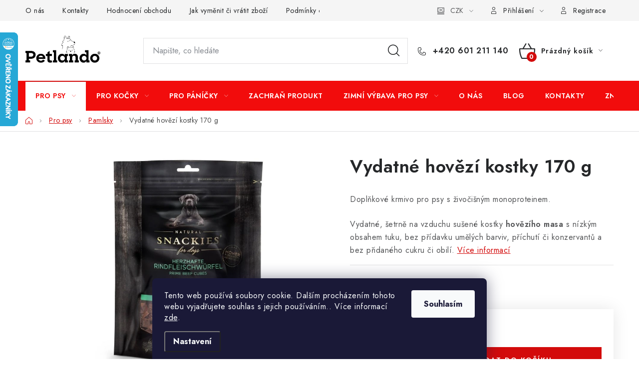

--- FILE ---
content_type: text/html; charset=utf-8
request_url: https://www.petlando.cz/vydatne-hovezi-kostky-170-g/
body_size: 30404
content:
<!doctype html><html lang="cs" dir="ltr" class="header-background-light external-fonts-loaded"><head><meta charset="utf-8" /><meta name="viewport" content="width=device-width,initial-scale=1" /><title>Vydatné hovězí kostky 170 g - Petlando</title><link rel="preconnect" href="https://cdn.myshoptet.com" /><link rel="dns-prefetch" href="https://cdn.myshoptet.com" /><link rel="preload" href="https://cdn.myshoptet.com/prj/dist/master/cms/libs/jquery/jquery-1.11.3.min.js" as="script" /><link href="https://cdn.myshoptet.com/prj/dist/master/cms/templates/frontend_templates/shared/css/font-face/poppins.css" rel="stylesheet"><script>
dataLayer = [];
dataLayer.push({'shoptet' : {
    "pageId": 1101,
    "pageType": "productDetail",
    "currency": "CZK",
    "currencyInfo": {
        "decimalSeparator": ",",
        "exchangeRate": 1,
        "priceDecimalPlaces": 0,
        "symbol": "K\u010d",
        "symbolLeft": 0,
        "thousandSeparator": " "
    },
    "language": "cs",
    "projectId": 569056,
    "product": {
        "id": 501,
        "guid": "595eab56-c979-11ed-9d50-ecf4bbcda94d",
        "hasVariants": false,
        "codes": [
            {
                "code": "SNA 1014\/1774",
                "quantity": "2",
                "stocks": [
                    {
                        "id": "ext",
                        "quantity": "2"
                    }
                ]
            }
        ],
        "code": "SNA 1014\/1774",
        "name": "Vydatn\u00e9 hov\u011bz\u00ed kostky 170 g",
        "appendix": "",
        "weight": 0.17000000000000001,
        "manufacturer": "Snackies",
        "manufacturerGuid": "1EF53350A0F06BD0879FDA0BA3DED3EE",
        "currentCategory": "Pro psy | Pamlsky",
        "currentCategoryGuid": "b8b07039-f767-11ee-92bc-f62a9e19e24e",
        "defaultCategory": "Pro psy | Pamlsky",
        "defaultCategoryGuid": "b8b07039-f767-11ee-92bc-f62a9e19e24e",
        "currency": "CZK",
        "priceWithVat": 149
    },
    "stocks": [
        {
            "id": "ext",
            "title": "Sklad",
            "isDeliveryPoint": 0,
            "visibleOnEshop": 1
        }
    ],
    "cartInfo": {
        "id": null,
        "freeShipping": false,
        "freeShippingFrom": 2000,
        "leftToFreeGift": {
            "formattedPrice": "0 K\u010d",
            "priceLeft": 0
        },
        "freeGift": false,
        "leftToFreeShipping": {
            "priceLeft": 2000,
            "dependOnRegion": 0,
            "formattedPrice": "2 000 K\u010d"
        },
        "discountCoupon": [],
        "getNoBillingShippingPrice": {
            "withoutVat": 0,
            "vat": 0,
            "withVat": 0
        },
        "cartItems": [],
        "taxMode": "ORDINARY"
    },
    "cart": [],
    "customer": {
        "priceRatio": 1,
        "priceListId": 1,
        "groupId": null,
        "registered": false,
        "mainAccount": false
    }
}});
dataLayer.push({'cookie_consent' : {
    "marketing": "denied",
    "analytics": "denied"
}});
document.addEventListener('DOMContentLoaded', function() {
    shoptet.consent.onAccept(function(agreements) {
        if (agreements.length == 0) {
            return;
        }
        dataLayer.push({
            'cookie_consent' : {
                'marketing' : (agreements.includes(shoptet.config.cookiesConsentOptPersonalisation)
                    ? 'granted' : 'denied'),
                'analytics': (agreements.includes(shoptet.config.cookiesConsentOptAnalytics)
                    ? 'granted' : 'denied')
            },
            'event': 'cookie_consent'
        });
    });
});
</script>

<!-- Google Tag Manager -->
<script>(function(w,d,s,l,i){w[l]=w[l]||[];w[l].push({'gtm.start':
new Date().getTime(),event:'gtm.js'});var f=d.getElementsByTagName(s)[0],
j=d.createElement(s),dl=l!='dataLayer'?'&l='+l:'';j.async=true;j.src=
'https://www.googletagmanager.com/gtm.js?id='+i+dl;f.parentNode.insertBefore(j,f);
})(window,document,'script','dataLayer','GTM-593CDC7');</script>
<!-- End Google Tag Manager -->

<meta property="og:type" content="website"><meta property="og:site_name" content="petlando.cz"><meta property="og:url" content="https://www.petlando.cz/vydatne-hovezi-kostky-170-g/"><meta property="og:title" content="Vydatné hovězí kostky 170 g - Petlando"><meta name="author" content="Petlando"><meta name="web_author" content="Shoptet.cz"><meta name="dcterms.rightsHolder" content="www.petlando.cz"><meta name="robots" content="index,follow"><meta property="og:image" content="https://cdn.myshoptet.com/usr/www.petlando.cz/user/shop/big/501-1_501-vydatne-hovezi-kostky-170-g.jpg?68f1ef09"><meta property="og:description" content="Vydatné hovězí kostky 170 g. Doplňkové krmivo pro psy s živočišným monoproteinem. 

Vydatné, šetrně na vzduchu sušené kostky hovězího masa s nízkým obsahem tuku, bez přídavku umělých barviv, příchutí či konzervantů a bez přidaného cukru či obilí."><meta name="description" content="Vydatné hovězí kostky 170 g. Doplňkové krmivo pro psy s živočišným monoproteinem. 

Vydatné, šetrně na vzduchu sušené kostky hovězího masa s nízkým obsahem tuku, bez přídavku umělých barviv, příchutí či konzervantů a bez přidaného cukru či obilí."><meta property="product:price:amount" content="149"><meta property="product:price:currency" content="CZK"><style>:root {--color-primary: #F20C0C;--color-primary-h: 0;--color-primary-s: 91%;--color-primary-l: 50%;--color-primary-hover: #B30909;--color-primary-hover-h: 0;--color-primary-hover-s: 90%;--color-primary-hover-l: 37%;--color-secondary: #D30B0B;--color-secondary-h: 0;--color-secondary-s: 90%;--color-secondary-l: 44%;--color-secondary-hover: #D30B0B;--color-secondary-hover-h: 0;--color-secondary-hover-s: 90%;--color-secondary-hover-l: 44%;--color-tertiary: #F20C0C;--color-tertiary-h: 0;--color-tertiary-s: 91%;--color-tertiary-l: 50%;--color-tertiary-hover: #B30909;--color-tertiary-hover-h: 0;--color-tertiary-hover-s: 90%;--color-tertiary-hover-l: 37%;--color-header-background: #ffffff;--template-font: "Poppins";--template-headings-font: "Poppins";--header-background-url: url("[data-uri]");--cookies-notice-background: #1A1937;--cookies-notice-color: #F8FAFB;--cookies-notice-button-hover: #f5f5f5;--cookies-notice-link-hover: #27263f;--templates-update-management-preview-mode-content: "Náhled aktualizací šablony je aktivní pro váš prohlížeč."}</style>
    <script>var shoptet = shoptet || {};</script>
    <script src="https://cdn.myshoptet.com/prj/dist/master/shop/dist/main-3g-header.js.05f199e7fd2450312de2.js"></script>
<!-- User include --><!-- service 1213(832) html code header -->
<link href="https://fonts.googleapis.com/css2?family=Jost:wght@400;600;700&display=swap" rel="stylesheet">
<link href="https://cdn.myshoptet.com/prj/dist/master/shop/dist/font-shoptet-13.css.3c47e30adfa2e9e2683b.css" rel="stylesheet">
<link type="text/css" href="https://cdn.myshoptet.com/usr/paxio.myshoptet.com/user/documents/Jupiter/style.css?v1618378" rel="stylesheet" media="all" />
<link type="text/css" href="https://cdn.myshoptet.com/usr/paxio.myshoptet.com/user/documents/Jupiter/preklady.css?v11" rel="stylesheet" media="all" />
<link href="https://cdn.myshoptet.com/usr/paxio.myshoptet.com/user/documents/Jupiter/ikony.css?v1" rel="stylesheet">
<!-- api 427(81) html code header -->
<link rel="stylesheet" href="https://cdn.myshoptet.com/usr/api2.dklab.cz/user/documents/_doplnky/instagram/569056/12/569056_12.css" type="text/css" /><style>
        :root {
            --dklab-instagram-header-color: #000000;  
            --dklab-instagram-header-background: #DDDDDD;  
            --dklab-instagram-font-weight: 400;
            --dklab-instagram-font-size: 120%;
            --dklab-instagram-logoUrl: url(https://cdn.myshoptet.com/usr/api2.dklab.cz/user/documents/_doplnky/instagram/img/logo-cerna.png); 
            --dklab-instagram-logo-size-width: 25px;
            --dklab-instagram-logo-size-height: 25px;                        
            --dklab-instagram-hover-content: "\e901";                        
            --dklab-instagram-padding: 20px;                        
            --dklab-instagram-border-color: #888888;
            
        }
        </style>
<!-- api 473(125) html code header -->

                <style>
                    #order-billing-methods .radio-wrapper[data-guid="d139130d-67e4-11f0-ae6d-9237d29d7242"]:not(.cgapplepay), #order-billing-methods .radio-wrapper[data-guid="d14410a1-67e4-11f0-ae6d-9237d29d7242"]:not(.cggooglepay), #order-billing-methods .radio-wrapper[data-guid="d28a27a9-67e4-11f0-ae6d-9237d29d7242"]:not(.cgapplepay), #order-billing-methods .radio-wrapper[data-guid="d2949006-67e4-11f0-ae6d-9237d29d7242"]:not(.cggooglepay) {
                        display: none;
                    }
                </style>
                <script type="text/javascript">
                    document.addEventListener('DOMContentLoaded', function() {
                        if (getShoptetDataLayer('pageType') === 'billingAndShipping') {
                            
                try {
                    if (window.ApplePaySession && window.ApplePaySession.canMakePayments()) {
                        
                        if (document.querySelector('#order-billing-methods .radio-wrapper[data-guid="d139130d-67e4-11f0-ae6d-9237d29d7242"]')) {
                            document.querySelector('#order-billing-methods .radio-wrapper[data-guid="d139130d-67e4-11f0-ae6d-9237d29d7242"]').classList.add('cgapplepay');
                        }
                        

                        if (document.querySelector('#order-billing-methods .radio-wrapper[data-guid="d28a27a9-67e4-11f0-ae6d-9237d29d7242"]')) {
                            document.querySelector('#order-billing-methods .radio-wrapper[data-guid="d28a27a9-67e4-11f0-ae6d-9237d29d7242"]').classList.add('cgapplepay');
                        }
                        
                    }
                } catch (err) {} 
            
                            
                const cgBaseCardPaymentMethod = {
                        type: 'CARD',
                        parameters: {
                            allowedAuthMethods: ["PAN_ONLY", "CRYPTOGRAM_3DS"],
                            allowedCardNetworks: [/*"AMEX", "DISCOVER", "INTERAC", "JCB",*/ "MASTERCARD", "VISA"]
                        }
                };
                
                function cgLoadScript(src, callback)
                {
                    var s,
                        r,
                        t;
                    r = false;
                    s = document.createElement('script');
                    s.type = 'text/javascript';
                    s.src = src;
                    s.onload = s.onreadystatechange = function() {
                        if ( !r && (!this.readyState || this.readyState == 'complete') )
                        {
                            r = true;
                            callback();
                        }
                    };
                    t = document.getElementsByTagName('script')[0];
                    t.parentNode.insertBefore(s, t);
                } 
                
                function cgGetGoogleIsReadyToPayRequest() {
                    return Object.assign(
                        {},
                        {
                            apiVersion: 2,
                            apiVersionMinor: 0
                        },
                        {
                            allowedPaymentMethods: [cgBaseCardPaymentMethod]
                        }
                    );
                }

                function onCgGooglePayLoaded() {
                    let paymentsClient = new google.payments.api.PaymentsClient({environment: 'PRODUCTION'});
                    paymentsClient.isReadyToPay(cgGetGoogleIsReadyToPayRequest()).then(function(response) {
                        if (response.result) {
                            
                        if (document.querySelector('#order-billing-methods .radio-wrapper[data-guid="d14410a1-67e4-11f0-ae6d-9237d29d7242"]')) {
                            document.querySelector('#order-billing-methods .radio-wrapper[data-guid="d14410a1-67e4-11f0-ae6d-9237d29d7242"]').classList.add('cggooglepay');
                        }
                        

                        if (document.querySelector('#order-billing-methods .radio-wrapper[data-guid="d2949006-67e4-11f0-ae6d-9237d29d7242"]')) {
                            document.querySelector('#order-billing-methods .radio-wrapper[data-guid="d2949006-67e4-11f0-ae6d-9237d29d7242"]').classList.add('cggooglepay');
                        }
                        	 	 	 	 	 
                        }
                    })
                    .catch(function(err) {});
                }
                
                cgLoadScript('https://pay.google.com/gp/p/js/pay.js', onCgGooglePayLoaded);
            
                        }
                    });
                </script> 
                
<!-- service 427(81) html code header -->
<link rel="stylesheet" href="https://cdn.myshoptet.com/usr/api2.dklab.cz/user/documents/_doplnky/instagram/font/instagramplus.css" type="text/css" />

<!-- service 2358(1865) html code header -->
<link rel="stylesheet" href="https://cdn.myshoptet.com/addons/Shubacek/search_add_product/styles.header.min.css?2b2eb904f35b93c17c15e7580c3d13c74c9aab6f">
<!-- project html code header -->
<style>

.benefitBanner__img {max-height: 56px;}

</style>
<script>
        (function (w,d,s,o,f,js,fjs) {
            w['ecm-widget']=o;w[o] = w[o] || function () { (w[o].q = w[o].q || []).push(arguments) };
            js = d.createElement(s), fjs = d.getElementsByTagName(s)[0];
            js.id = '4-f67e22c6c3dacfc9b77b6b40399abc16'; js.dataset.a = 'petlando'; js.src = f; js.async = 1; fjs.parentNode.insertBefore(js, fjs);
        }(window, document, 'script', 'ecmwidget', 'https://d70shl7vidtft.cloudfront.net/widget.js'));

        (function (w,d,s,o,f,js,fjs) {
            w['ecm-widget']=o;w[o] = w[o] || function () { (w[o].q = w[o].q || []).push(arguments) };
            js = d.createElement(s), fjs = d.getElementsByTagName(s)[0];
            js.id = '3-b6fcc542fb021c84fdaff536dd0a74a1'; js.dataset.a = 'petlando'; js.src = f; js.async = 1; fjs.parentNode.insertBefore(js, fjs);
        }(window, document, 'script', 'ecmwidget', 'https://d70shl7vidtft.cloudfront.net/widget.js'));
    </script>
     <!-- <link rel="stylesheet" href="/user/documents/upload/DMupravy/569056.css?131"> -->


<style>
.menu-item:after {
    content: ",";
    color: #F20C0C;
}
.custom-footer__articles li a[href="/kdo_jsme/"],

 .custom-footer__articles li a[href="/kontakty/"] {

     display: none;

 }
</style>
<script>
(function () {
  // Spouštět jen na homepage (kořenová cesta)
  var isHome = location.pathname.replace(/^\/|\/$/g, "") === "";
  if (!isHome) return;

  if (window.__petlandoStoryFW) return;
  window.__petlandoStoryFW = true;

  const once=(fn)=>{let r=false;return(...a)=>{if(r)return;r=true;fn(...a)}};
  const insertAfter=(n,ref)=>ref.parentNode.insertBefore(n,ref.nextSibling);
  const onReady=(sel,cb)=>{
    const go=()=>{const x=document.querySelectorAll(sel);if(x&&x.length){cb(x[x.length-1]);return true}return false};
    if(go())return;
    const mo=new MutationObserver(()=>{if(go())mo.disconnect()});
    mo.observe(document.documentElement,{childList:true,subtree:true});
    setTimeout(()=>mo.disconnect(),15000);
  };

  /* === CSS: image full-bleed (až na kraj), 50vw, mezera nahoře 60 === */
  const css = `
  #story-fw{
    position:relative;
    margin-left:calc(50% - 50vw);
    margin-right:calc(50% - 50vw);
    width:100vw;
    background:#d30b0b;
    color:#fff !important;
    overflow:hidden;
    margin-top:20px;
  }
  #story-fw h1{
    color:white !important;
  }
  /* žádný padding sekce */
  #story-fw .story-inner{
    width:100%;
    max-width:none;
    margin:0 auto;
    position:relative;
  }
  /* levý sloupec pružný, pravý přesně 50vw = až k okraji */
  #story-fw .story-grid{
    display:grid;
    grid-template-columns:minmax(0,1fr) 50vw;
    gap:0;
    align-items:stretch;
    min-height:460px;
  }
  /* textový blok – vlastní vnitřní odsazení, šířka jako v banneru Fabini */
  #story-fw .story-copy{
    max-width:720px;
    padding:80px clamp(24px,6vw,80px);
  }
  #story-fw h1{margin:0 0 16px;font-size:clamp(28px,3.2vw,42px);line-height:1.1;letter-spacing:-0.02em}
  #story-fw p{margin:0 0 14px;font-size:clamp(16px,1.2vw,18px);line-height:1.7;opacity:.95}
  #story-fw .sig{font-weight:700;margin-top:10px}
  /* pravý sloupec – foto až na kraj obrazovky */
  #story-fw .story-image{
    width:50vw;
    height:100%;
    min-height:460px;
    overflow:hidden;
  }
  #story-fw .story-image img{
    width:100%;
    height:100%;
    object-fit:cover;
    object-position:center right;
    display:block;
    transform:scale(1.03);
    transition:transform 900ms ease;
  }
  #story-fw.in-view .story-image img{transform:scale(1)}
  .reveal{opacity:0;transform:translateY(24px);transition:opacity 700ms ease, transform 700ms ease}
  .reveal-left{transform:translateX(-28px)}
  .reveal-right{transform:translateX(28px)}
  .in-view .reveal, .reveal.is-visible{opacity:1;transform:none}
  @media (max-width:960px){
    #story-fw .story-grid{grid-template-columns:1fr}
    #story-fw .story-image{order:-1;width:100vw;min-height:260px}
    #story-fw .story-copy{padding:40px 20px;max-width:820px}
  }`;
  const style=document.createElement('style'); style.id='story-fw-styles'; style.textContent=css; document.head.appendChild(style);

  const html=`
<section id="story-fw" aria-label="Náš příběh">
  <div class="story-inner">
    <div class="story-grid">
      <div class="story-copy reveal-left reveal">
        <h1>Náš příběh</h1>
        <p>Všechno začalo hlubokou láskou ke zvířatům – k jejich chovu, výcviku a péči, která mě přivedla až ke studiu fyzioterapie malých zvířat. Vždy jsem chtěla svým čtyřnohým parťákům dopřát jen to nejlepší. A právě proto vznikl náš e-shop, kde najdete přírodní, pečlivě vybrané a mnou osobně vyzkoušené produkty pro vaše chlupaté kamarády. Věřím, že stejně jako já chcete pro své mazlíčky jen to, co jim opravdu prospívá.</p>
        <p class="sig">Vaše Ila</p>
      </div>
      <div class="story-image reveal-right reveal" aria-hidden="true">
        <img src="https://www.petlando.cz/user/documents/upload/439dbbb71d1ae21430ccb3b23e1f28b1.jpg" alt="">
      </div>
    </div>
  </div>
</section>`;
  const wrap=document.createElement('div'); wrap.innerHTML=html; const storyNode=wrap.firstElementChild;

  const hideOriginal = once(()=>{const o=document.querySelector('.welcome-wrapper.container-narrow, .welcome-wrapper'); if(o) o.style.display='none';});

  onReady('.products-wrapper.product-slider-holder.has-navigation',(anchor)=>{
    insertAfter(storyNode,anchor);
    hideOriginal();
    const io=new IntersectionObserver((es)=>{
      es.forEach(e=>{
        if(e.isIntersecting){
          e.target.classList.add('is-visible');
          const host=e.target.closest('#story-fw'); if(host) host.classList.add('in-view');
          io.unobserve(e.target);
        }
      });
    },{rootMargin:'0px 0px -10% 0px',threshold:0.15});
    document.querySelectorAll('#story-fw .reveal').forEach(el=>io.observe(el));
  });

  setTimeout(()=>{
    if(!document.getElementById('story-fw')){
      (document.querySelector('main')||document.body).appendChild(storyNode);
      hideOriginal();
      document.querySelectorAll('#story-fw .reveal').forEach(el=>el.classList.add('is-visible'));
    }
  },4000);
})();
</script>

<!-- /User include --><link rel="shortcut icon" href="/favicon.ico" type="image/x-icon" /><link rel="canonical" href="https://www.petlando.cz/vydatne-hovezi-kostky-170-g/" />    <script>
        var _hwq = _hwq || [];
        _hwq.push(['setKey', 'BDB4739D5AB25C094F2786F77033F930']);
        _hwq.push(['setTopPos', '0']);
        _hwq.push(['showWidget', '21']);
        (function() {
            var ho = document.createElement('script');
            ho.src = 'https://cz.im9.cz/direct/i/gjs.php?n=wdgt&sak=BDB4739D5AB25C094F2786F77033F930';
            var s = document.getElementsByTagName('script')[0]; s.parentNode.insertBefore(ho, s);
        })();
    </script>
    <!-- Global site tag (gtag.js) - Google Analytics -->
    <script async src="https://www.googletagmanager.com/gtag/js?id=G-ECCLMKL4PS"></script>
    <script>
        
        window.dataLayer = window.dataLayer || [];
        function gtag(){dataLayer.push(arguments);}
        

                    console.debug('default consent data');

            gtag('consent', 'default', {"ad_storage":"denied","analytics_storage":"denied","ad_user_data":"denied","ad_personalization":"denied","wait_for_update":500});
            dataLayer.push({
                'event': 'default_consent'
            });
        
        gtag('js', new Date());

                gtag('config', 'UA-208877124-1', { 'groups': "UA" });
        
                gtag('config', 'G-ECCLMKL4PS', {"groups":"GA4","send_page_view":false,"content_group":"productDetail","currency":"CZK","page_language":"cs"});
        
                gtag('config', 'AW-10801976712', {"allow_enhanced_conversions":true});
        
        
        
        
        
                    gtag('event', 'page_view', {"send_to":"GA4","page_language":"cs","content_group":"productDetail","currency":"CZK"});
        
                gtag('set', 'currency', 'CZK');

        gtag('event', 'view_item', {
            "send_to": "UA",
            "items": [
                {
                    "id": "SNA 1014\/1774",
                    "name": "Vydatn\u00e9 hov\u011bz\u00ed kostky 170 g",
                    "category": "Pro psy \/ Pamlsky",
                                        "brand": "Snackies",
                                                            "price": 133
                }
            ]
        });
        
        
        
        
        
                    gtag('event', 'view_item', {"send_to":"GA4","page_language":"cs","content_group":"productDetail","value":133,"currency":"CZK","items":[{"item_id":"SNA 1014\/1774","item_name":"Vydatn\u00e9 hov\u011bz\u00ed kostky 170 g","item_brand":"Snackies","item_category":"Pro psy","item_category2":"Pamlsky","price":133,"quantity":1,"index":0}]});
        
        
        
        
        
        
        
        document.addEventListener('DOMContentLoaded', function() {
            if (typeof shoptet.tracking !== 'undefined') {
                for (var id in shoptet.tracking.bannersList) {
                    gtag('event', 'view_promotion', {
                        "send_to": "UA",
                        "promotions": [
                            {
                                "id": shoptet.tracking.bannersList[id].id,
                                "name": shoptet.tracking.bannersList[id].name,
                                "position": shoptet.tracking.bannersList[id].position
                            }
                        ]
                    });
                }
            }

            shoptet.consent.onAccept(function(agreements) {
                if (agreements.length !== 0) {
                    console.debug('gtag consent accept');
                    var gtagConsentPayload =  {
                        'ad_storage': agreements.includes(shoptet.config.cookiesConsentOptPersonalisation)
                            ? 'granted' : 'denied',
                        'analytics_storage': agreements.includes(shoptet.config.cookiesConsentOptAnalytics)
                            ? 'granted' : 'denied',
                                                                                                'ad_user_data': agreements.includes(shoptet.config.cookiesConsentOptPersonalisation)
                            ? 'granted' : 'denied',
                        'ad_personalization': agreements.includes(shoptet.config.cookiesConsentOptPersonalisation)
                            ? 'granted' : 'denied',
                        };
                    console.debug('update consent data', gtagConsentPayload);
                    gtag('consent', 'update', gtagConsentPayload);
                    dataLayer.push(
                        { 'event': 'update_consent' }
                    );
                }
            });
        });
    </script>
<script>
    (function(t, r, a, c, k, i, n, g) { t['ROIDataObject'] = k;
    t[k]=t[k]||function(){ (t[k].q=t[k].q||[]).push(arguments) },t[k].c=i;n=r.createElement(a),
    g=r.getElementsByTagName(a)[0];n.async=1;n.src=c;g.parentNode.insertBefore(n,g)
    })(window, document, 'script', '//www.heureka.cz/ocm/sdk.js?source=shoptet&version=2&page=product_detail', 'heureka', 'cz');

    heureka('set_user_consent', 0);
</script>
</head><body class="desktop id-1101 in-pamlsky-2 template-13 type-product type-detail one-column-body columns-mobile-2 columns-3 blank-mode blank-mode-css smart-labels-active ums_forms_redesign--off ums_a11y_category_page--on ums_discussion_rating_forms--off ums_flags_display_unification--on ums_a11y_login--off mobile-header-version-1">
        <div id="fb-root"></div>
        <script>
            window.fbAsyncInit = function() {
                FB.init({
//                    appId            : 'your-app-id',
                    autoLogAppEvents : true,
                    xfbml            : true,
                    version          : 'v19.0'
                });
            };
        </script>
        <script async defer crossorigin="anonymous" src="https://connect.facebook.net/cs_CZ/sdk.js"></script>
<!-- Google Tag Manager (noscript) -->
<noscript><iframe src="https://www.googletagmanager.com/ns.html?id=GTM-593CDC7"
height="0" width="0" style="display:none;visibility:hidden"></iframe></noscript>
<!-- End Google Tag Manager (noscript) -->

    <div class="siteCookies siteCookies--bottom siteCookies--dark js-siteCookies" role="dialog" data-testid="cookiesPopup" data-nosnippet>
        <div class="siteCookies__form">
            <div class="siteCookies__content">
                <div class="siteCookies__text">
                    Tento web používá soubory cookie. Dalším procházením tohoto webu vyjadřujete souhlas s jejich používáním.. Více informací <a href="/podminky-ochrany-osobnich-udaju/" target="\" _blank="" rel="\" noreferrer="">zde</a>.
                </div>
                <p class="siteCookies__links">
                    <button class="siteCookies__link js-cookies-settings" aria-label="Nastavení cookies" data-testid="cookiesSettings">Nastavení</button>
                </p>
            </div>
            <div class="siteCookies__buttonWrap">
                                <button class="siteCookies__button js-cookiesConsentSubmit" value="all" aria-label="Přijmout cookies" data-testid="buttonCookiesAccept">Souhlasím</button>
            </div>
        </div>
        <script>
            document.addEventListener("DOMContentLoaded", () => {
                const siteCookies = document.querySelector('.js-siteCookies');
                document.addEventListener("scroll", shoptet.common.throttle(() => {
                    const st = document.documentElement.scrollTop;
                    if (st > 1) {
                        siteCookies.classList.add('siteCookies--scrolled');
                    } else {
                        siteCookies.classList.remove('siteCookies--scrolled');
                    }
                }, 100));
            });
        </script>
    </div>
<a href="#content" class="skip-link sr-only">Přejít na obsah</a><div class="overall-wrapper"><div class="user-action"><div class="container"><div class="user-action-in"><div class="user-action-login popup-widget login-widget"><div class="popup-widget-inner"><h2 id="loginHeading">Přihlášení k vašemu účtu</h2><div id="customerLogin"><form action="/action/Customer/Login/" method="post" id="formLoginIncluded" class="csrf-enabled formLogin" data-testid="formLogin"><input type="hidden" name="referer" value="" /><div class="form-group"><div class="input-wrapper email js-validated-element-wrapper no-label"><input type="email" name="email" class="form-control" autofocus placeholder="E-mailová adresa (např. jan@novak.cz)" data-testid="inputEmail" autocomplete="email" required /></div></div><div class="form-group"><div class="input-wrapper password js-validated-element-wrapper no-label"><input type="password" name="password" class="form-control" placeholder="Heslo" data-testid="inputPassword" autocomplete="current-password" required /><span class="no-display">Nemůžete vyplnit toto pole</span><input type="text" name="surname" value="" class="no-display" /></div></div><div class="form-group"><div class="login-wrapper"><button type="submit" class="btn btn-secondary btn-text btn-login" data-testid="buttonSubmit">Přihlásit se</button><div class="password-helper"><a href="/registrace/" data-testid="signup" rel="nofollow">Nová registrace</a><a href="/klient/zapomenute-heslo/" rel="nofollow">Zapomenuté heslo</a></div></div></div></form>
</div></div></div>
    <div id="cart-widget" class="user-action-cart popup-widget cart-widget loader-wrapper" data-testid="popupCartWidget" role="dialog" aria-hidden="true">
        <div class="popup-widget-inner cart-widget-inner place-cart-here">
            <div class="loader-overlay">
                <div class="loader"></div>
            </div>
        </div>
    </div>
</div>
</div></div><div class="top-navigation-bar" data-testid="topNavigationBar">

    <div class="container">

                            <div class="top-navigation-menu">
                <ul class="top-navigation-bar-menu">
                                            <li class="top-navigation-menu-item-1789">
                            <a href="/kdo_jsme/" title="O nás" target="blank">O nás</a>
                        </li>
                                            <li class="top-navigation-menu-item-1072">
                            <a href="/kontakty/" title="Kontakty">Kontakty</a>
                        </li>
                                            <li class="top-navigation-menu-item--51">
                            <a href="/hodnoceni-obchodu/" title="Hodnocení obchodu">Hodnocení obchodu</a>
                        </li>
                                            <li class="top-navigation-menu-item-867">
                            <a href="/jak-vymenit-ci-vratit-zbozi/" title="Jak vyměnit či vrátit zboží">Jak vyměnit či vrátit zboží</a>
                        </li>
                                            <li class="top-navigation-menu-item-691">
                            <a href="/podminky-ochrany-osobnich-udaju/" title="Podmínky ochrany osobních údajů ">Podmínky ochrany osobních údajů </a>
                        </li>
                                            <li class="top-navigation-menu-item-39">
                            <a href="/obchodni-podminky/" title="Obchodní podmínky">Obchodní podmínky</a>
                        </li>
                                            <li class="top-navigation-menu-item-873">
                            <a href="/doprava-a-platba/" title="Doprava a platba">Doprava a platba</a>
                        </li>
                                    </ul>
                <div class="top-navigation-menu-trigger">Více</div>
                <ul class="top-navigation-bar-menu-helper"></ul>
            </div>
        
        <div class="top-navigation-tools">
                <div class="dropdown">
        <span>Ceny v:</span>
        <button id="topNavigationDropdown" type="button" data-toggle="dropdown" aria-haspopup="true" aria-expanded="false">
            CZK
            <span class="caret"></span>
        </button>
        <ul class="dropdown-menu" aria-labelledby="topNavigationDropdown"><li><a href="/action/Currency/changeCurrency/?currencyCode=CZK" rel="nofollow">CZK</a></li><li><a href="/action/Currency/changeCurrency/?currencyCode=EUR" rel="nofollow">EUR</a></li></ul>
    </div>
            <a href="/login/?backTo=%2Fvydatne-hovezi-kostky-170-g%2F" class="top-nav-button top-nav-button-login primary login toggle-window" data-target="login" data-testid="signin" rel="nofollow"><span>Přihlášení</span></a>
    <a href="/registrace/" class="top-nav-button top-nav-button-register" data-testid="headerSignup">Registrace</a>
        </div>

    </div>

</div>
<header id="header">
        <div class="header-top">
            <div class="container navigation-wrapper header-top-wrapper">
                <div class="site-name"><a href="/" data-testid="linkWebsiteLogo"><img src="https://cdn.myshoptet.com/usr/www.petlando.cz/user/logos/n__vrh_bez_n__zvu-27.png" alt="Petlando" fetchpriority="low" /></a></div>                <div class="search" itemscope itemtype="https://schema.org/WebSite">
                    <meta itemprop="headline" content="Pamlsky"/><meta itemprop="url" content="https://www.petlando.cz"/><meta itemprop="text" content="Vydatné hovězí kostky 170 g. Doplňkové krmivo pro psy s živočišným monoproteinem. Vydatné, šetrně na vzduchu sušené kostky hovězího masa s nízkým obsahem tuku, bez přídavku umělých barviv, příchutí či konzervantů a bez přidaného cukru či obilí."/>                    <form action="/action/ProductSearch/prepareString/" method="post"
    id="formSearchForm" class="search-form compact-form js-search-main"
    itemprop="potentialAction" itemscope itemtype="https://schema.org/SearchAction" data-testid="searchForm">
    <fieldset>
        <meta itemprop="target"
            content="https://www.petlando.cz/vyhledavani/?string={string}"/>
        <input type="hidden" name="language" value="cs"/>
        
            
    <span class="search-input-icon" aria-hidden="true"></span>

<input
    type="search"
    name="string"
        class="query-input form-control search-input js-search-input"
    placeholder="Napište, co hledáte"
    autocomplete="off"
    required
    itemprop="query-input"
    aria-label="Vyhledávání"
    data-testid="searchInput"
>
            <button type="submit" class="btn btn-default search-button" data-testid="searchBtn">Hledat</button>
        
    </fieldset>
</form>
                </div>
                <div class="navigation-buttons">
                    <a href="#" class="toggle-window" data-target="search" data-testid="linkSearchIcon"><span class="sr-only">Hledat</span></a>
                        
    <a href="/kosik/" class="btn btn-icon toggle-window cart-count" data-target="cart" data-hover="true" data-redirect="true" data-testid="headerCart" rel="nofollow" aria-haspopup="dialog" aria-expanded="false" aria-controls="cart-widget">
        
                <span class="sr-only">Nákupní košík</span>
        
            <span class="cart-price visible-lg-inline-block" data-testid="headerCartPrice">
                                    Prázdný košík                            </span>
        
    
            </a>
                    <a href="#" class="toggle-window" data-target="navigation" data-testid="hamburgerMenu"></a>
                </div>
            </div>
        </div>
        <div class="header-bottom">
            <div class="container navigation-wrapper header-bottom-wrapper js-navigation-container">
                <nav id="navigation" aria-label="Hlavní menu" data-collapsible="true"><div class="navigation-in menu"><ul class="menu-level-1" role="menubar" data-testid="headerMenuItems"><li class="menu-item-1095 ext" role="none"><a href="/pro-psy-2/" data-testid="headerMenuItem" role="menuitem" aria-haspopup="true" aria-expanded="false"><b>Pro psy</b><span class="submenu-arrow"></span></a><ul class="menu-level-2" aria-label="Pro psy" tabindex="-1" role="menu"><li class="menu-item-1098 has-third-level" role="none"><a href="/krmivo-2/" class="menu-image" data-testid="headerMenuItem" tabindex="-1" aria-hidden="true"><img src="data:image/svg+xml,%3Csvg%20width%3D%22140%22%20height%3D%22100%22%20xmlns%3D%22http%3A%2F%2Fwww.w3.org%2F2000%2Fsvg%22%3E%3C%2Fsvg%3E" alt="" aria-hidden="true" width="140" height="100"  data-src="https://cdn.myshoptet.com/usr/www.petlando.cz/user/categories/thumb/1.png" fetchpriority="low" /></a><div><a href="/krmivo-2/" data-testid="headerMenuItem" role="menuitem"><span>Krmivo</span></a>
                                                    <ul class="menu-level-3" role="menu">
                                                                    <li class="menu-item-1128" role="none">
                                        <a href="/granule/" data-testid="headerMenuItem" role="menuitem">
                                            Granule</a>,                                    </li>
                                                                    <li class="menu-item-1131" role="none">
                                        <a href="/barf-4/" data-testid="headerMenuItem" role="menuitem">
                                            Barf</a>,                                    </li>
                                                                    <li class="menu-item-1137" role="none">
                                        <a href="/konzervy_a_mokre_krmivo/" data-testid="headerMenuItem" role="menuitem">
                                            Konzervy a mokré krmivo</a>,                                    </li>
                                                                    <li class="menu-item-1140" role="none">
                                        <a href="/instantni_krmivo/" data-testid="headerMenuItem" role="menuitem">
                                            Instantní krmivo (polévky)</a>,                                    </li>
                                                                    <li class="menu-item-1440" role="none">
                                        <a href="/veterinarni-krmivo/" data-testid="headerMenuItem" role="menuitem">
                                            Veterinární krmivo</a>,                                    </li>
                                                                    <li class="menu-item-1547" role="none">
                                        <a href="/jogurty/" data-testid="headerMenuItem" role="menuitem">
                                            Jogurty</a>,                                    </li>
                                                                    <li class="menu-item-1556" role="none">
                                        <a href="/omacky/" data-testid="headerMenuItem" role="menuitem">
                                            Omáčky</a>                                    </li>
                                                            </ul>
                        </div></li><li class="menu-item-1101 has-third-level active" role="none"><a href="/pamlsky-2/" class="menu-image" data-testid="headerMenuItem" tabindex="-1" aria-hidden="true"><img src="data:image/svg+xml,%3Csvg%20width%3D%22140%22%20height%3D%22100%22%20xmlns%3D%22http%3A%2F%2Fwww.w3.org%2F2000%2Fsvg%22%3E%3C%2Fsvg%3E" alt="" aria-hidden="true" width="140" height="100"  data-src="https://cdn.myshoptet.com/usr/www.petlando.cz/user/categories/thumb/2.png" fetchpriority="low" /></a><div><a href="/pamlsky-2/" data-testid="headerMenuItem" role="menuitem"><span>Pamlsky</span></a>
                                                    <ul class="menu-level-3" role="menu">
                                                                    <li class="menu-item-1143" role="none">
                                        <a href="/susene-mrazem/" data-testid="headerMenuItem" role="menuitem">
                                            Sušené mrazem</a>,                                    </li>
                                                                    <li class="menu-item-1146" role="none">
                                        <a href="/susene/" data-testid="headerMenuItem" role="menuitem">
                                            Sušené</a>,                                    </li>
                                                                    <li class="menu-item-1149" role="none">
                                        <a href="/masove/" data-testid="headerMenuItem" role="menuitem">
                                            Masové</a>,                                    </li>
                                                                    <li class="menu-item-1152" role="none">
                                        <a href="/pralinky-2/" data-testid="headerMenuItem" role="menuitem">
                                            Belgické pralinky pro psy</a>,                                    </li>
                                                                    <li class="menu-item-1404" role="none">
                                        <a href="/susenky-2/" data-testid="headerMenuItem" role="menuitem">
                                            Sušenky</a>,                                    </li>
                                                                    <li class="menu-item-1155" role="none">
                                        <a href="/zvykaci_pamlsky/" data-testid="headerMenuItem" role="menuitem">
                                            Žvýkací pamlsky</a>,                                    </li>
                                                                    <li class="menu-item-1158" role="none">
                                        <a href="/vycvikove_pamlsky/" data-testid="headerMenuItem" role="menuitem">
                                            Výcvikové pamlsky</a>,                                    </li>
                                                                    <li class="menu-item-1531" role="none">
                                        <a href="/oslava-narozenin/" data-testid="headerMenuItem" role="menuitem">
                                            Oslava narozenin</a>,                                    </li>
                                                                    <li class="menu-item-1564" role="none">
                                        <a href="/adventni-kalendar/" data-testid="headerMenuItem" role="menuitem">
                                            Adventní kalendář</a>,                                    </li>
                                                                    <li class="menu-item-1585" role="none">
                                        <a href="/vanocni_pamlsky/" data-testid="headerMenuItem" role="menuitem">
                                            Vánoční pamlsky</a>,                                    </li>
                                                                    <li class="menu-item-1816" role="none">
                                        <a href="/ovocne/" data-testid="headerMenuItem" role="menuitem">
                                            Ovocné</a>                                    </li>
                                                            </ul>
                        </div></li><li class="menu-item-1104 has-third-level" role="none"><a href="/zdravi-a-vyziva-2/" class="menu-image" data-testid="headerMenuItem" tabindex="-1" aria-hidden="true"><img src="data:image/svg+xml,%3Csvg%20width%3D%22140%22%20height%3D%22100%22%20xmlns%3D%22http%3A%2F%2Fwww.w3.org%2F2000%2Fsvg%22%3E%3C%2Fsvg%3E" alt="" aria-hidden="true" width="140" height="100"  data-src="https://cdn.myshoptet.com/usr/www.petlando.cz/user/categories/thumb/zdravi_vyziva_psy.png" fetchpriority="low" /></a><div><a href="/zdravi-a-vyziva-2/" data-testid="headerMenuItem" role="menuitem"><span>Zdraví a výživa</span></a>
                                                    <ul class="menu-level-3" role="menu">
                                                                    <li class="menu-item-1161" role="none">
                                        <a href="/kloubni-a-svalova-vyziva/" data-testid="headerMenuItem" role="menuitem">
                                            Kloubní a svalová výživa</a>,                                    </li>
                                                                    <li class="menu-item-1164" role="none">
                                        <a href="/vitaminy-a-mineraly/" data-testid="headerMenuItem" role="menuitem">
                                            Vitamíny a minerály</a>,                                    </li>
                                                                    <li class="menu-item-1167" role="none">
                                        <a href="/podpora-imunity/" data-testid="headerMenuItem" role="menuitem">
                                            Podpora imunity</a>,                                    </li>
                                                                    <li class="menu-item-1170" role="none">
                                        <a href="/podpora-regenerace/" data-testid="headerMenuItem" role="menuitem">
                                            Podpora regenerace</a>,                                    </li>
                                                                    <li class="menu-item-1173" role="none">
                                        <a href="/pece-o-strevo/" data-testid="headerMenuItem" role="menuitem">
                                            Péče o střevo a žaludek</a>,                                    </li>
                                                                    <li class="menu-item-1176" role="none">
                                        <a href="/zklidnujici-pripravky/" data-testid="headerMenuItem" role="menuitem">
                                            Zklidňující připravky</a>                                    </li>
                                                            </ul>
                        </div></li><li class="menu-item-1107 has-third-level" role="none"><a href="/kosmetika-a-hygiena/" class="menu-image" data-testid="headerMenuItem" tabindex="-1" aria-hidden="true"><img src="data:image/svg+xml,%3Csvg%20width%3D%22140%22%20height%3D%22100%22%20xmlns%3D%22http%3A%2F%2Fwww.w3.org%2F2000%2Fsvg%22%3E%3C%2Fsvg%3E" alt="" aria-hidden="true" width="140" height="100"  data-src="https://cdn.myshoptet.com/usr/www.petlando.cz/user/categories/thumb/kosmetika_hygiena.png" fetchpriority="low" /></a><div><a href="/kosmetika-a-hygiena/" data-testid="headerMenuItem" role="menuitem"><span>Kosmetika a hygiena</span></a>
                                                    <ul class="menu-level-3" role="menu">
                                                                    <li class="menu-item-1179" role="none">
                                        <a href="/antiparazitika-2/" data-testid="headerMenuItem" role="menuitem">
                                            Antiparazitika</a>,                                    </li>
                                                                    <li class="menu-item-1182" role="none">
                                        <a href="/pece-o-usi/" data-testid="headerMenuItem" role="menuitem">
                                            Péče o uši</a>,                                    </li>
                                                                    <li class="menu-item-1185" role="none">
                                        <a href="/pece-o-oci/" data-testid="headerMenuItem" role="menuitem">
                                            Péče o oči</a>,                                    </li>
                                                                    <li class="menu-item-1188" role="none">
                                        <a href="/pece-o-zuby/" data-testid="headerMenuItem" role="menuitem">
                                            Péče o zuby</a>,                                    </li>
                                                                    <li class="menu-item-1191" role="none">
                                        <a href="/pece-o-srst-a-kuzi/" data-testid="headerMenuItem" role="menuitem">
                                            Péče o srst a kůži</a>,                                    </li>
                                                                    <li class="menu-item-1194" role="none">
                                        <a href="/pece-o-tlapky-a-cumacky/" data-testid="headerMenuItem" role="menuitem">
                                            Péče o tlapky a čumáčky</a>                                    </li>
                                                            </ul>
                        </div></li><li class="menu-item-1110 has-third-level" role="none"><a href="/obleceni-pro-psy/" class="menu-image" data-testid="headerMenuItem" tabindex="-1" aria-hidden="true"><img src="data:image/svg+xml,%3Csvg%20width%3D%22140%22%20height%3D%22100%22%20xmlns%3D%22http%3A%2F%2Fwww.w3.org%2F2000%2Fsvg%22%3E%3C%2Fsvg%3E" alt="" aria-hidden="true" width="140" height="100"  data-src="https://cdn.myshoptet.com/usr/www.petlando.cz/user/categories/thumb/set_zupan.png" fetchpriority="low" /></a><div><a href="/obleceni-pro-psy/" data-testid="headerMenuItem" role="menuitem"><span>Oblečení pro psy</span></a>
                                                    <ul class="menu-level-3" role="menu">
                                                                    <li class="menu-item-1197" role="none">
                                        <a href="/funkcni-zupany-a-susici-rukavice-2/" data-testid="headerMenuItem" role="menuitem">
                                            Funkční župany a sušící rukavice</a>,                                    </li>
                                                                    <li class="menu-item-1200" role="none">
                                        <a href="/nepromokave-kabatky-2/" data-testid="headerMenuItem" role="menuitem">
                                            Nepromokavé kabátky</a>,                                    </li>
                                                                    <li class="menu-item-1443" role="none">
                                        <a href="/zimni-kabatky-2/" data-testid="headerMenuItem" role="menuitem">
                                            Zimní kabátky</a>,                                    </li>
                                                                    <li class="menu-item-1594" role="none">
                                        <a href="/haraci-kalhotky/" data-testid="headerMenuItem" role="menuitem">
                                            Hárací kalhotky</a>,                                    </li>
                                                                    <li class="menu-item-1600" role="none">
                                        <a href="/plavaci-vesty/" data-testid="headerMenuItem" role="menuitem">
                                            Plavací vesty, bezpečnostní vesty</a>                                    </li>
                                                            </ul>
                        </div></li><li class="menu-item-1113 has-third-level" role="none"><a href="/hracky-2/" class="menu-image" data-testid="headerMenuItem" tabindex="-1" aria-hidden="true"><img src="data:image/svg+xml,%3Csvg%20width%3D%22140%22%20height%3D%22100%22%20xmlns%3D%22http%3A%2F%2Fwww.w3.org%2F2000%2Fsvg%22%3E%3C%2Fsvg%3E" alt="" aria-hidden="true" width="140" height="100"  data-src="https://cdn.myshoptet.com/usr/www.petlando.cz/user/categories/thumb/hracky_psy.png" fetchpriority="low" /></a><div><a href="/hracky-2/" data-testid="headerMenuItem" role="menuitem"><span>Hračky</span></a>
                                                    <ul class="menu-level-3" role="menu">
                                                                    <li class="menu-item-1206" role="none">
                                        <a href="/plysove/" data-testid="headerMenuItem" role="menuitem">
                                            Plyšové</a>,                                    </li>
                                                                    <li class="menu-item-1209" role="none">
                                        <a href="/micky/" data-testid="headerMenuItem" role="menuitem">
                                            Míčky, talíře, disky</a>,                                    </li>
                                                                    <li class="menu-item-1212" role="none">
                                        <a href="/plnici--na-pamlsky/" data-testid="headerMenuItem" role="menuitem">
                                            Plnící (na pamlsky)</a>,                                    </li>
                                                                    <li class="menu-item-1215" role="none">
                                        <a href="/do-vody/" data-testid="headerMenuItem" role="menuitem">
                                            Do vody</a>,                                    </li>
                                                                    <li class="menu-item-1446" role="none">
                                        <a href="/zvykaci-2/" data-testid="headerMenuItem" role="menuitem">
                                            Žvýkací</a>,                                    </li>
                                                                    <li class="menu-item-2112" role="none">
                                        <a href="/vycvikove/" data-testid="headerMenuItem" role="menuitem">
                                            Výcvikové</a>                                    </li>
                                                            </ul>
                        </div></li><li class="menu-item-1116 has-third-level" role="none"><a href="/misky-a-podlozky/" class="menu-image" data-testid="headerMenuItem" tabindex="-1" aria-hidden="true"><img src="data:image/svg+xml,%3Csvg%20width%3D%22140%22%20height%3D%22100%22%20xmlns%3D%22http%3A%2F%2Fwww.w3.org%2F2000%2Fsvg%22%3E%3C%2Fsvg%3E" alt="" aria-hidden="true" width="140" height="100"  data-src="https://cdn.myshoptet.com/usr/www.petlando.cz/user/categories/thumb/misky_psy.png" fetchpriority="low" /></a><div><a href="/misky-a-podlozky/" data-testid="headerMenuItem" role="menuitem"><span>Misky a podložky</span></a>
                                                    <ul class="menu-level-3" role="menu">
                                                                    <li class="menu-item-1218" role="none">
                                        <a href="/nerezove/" data-testid="headerMenuItem" role="menuitem">
                                            Nerezové</a>,                                    </li>
                                                                    <li class="menu-item-1224" role="none">
                                        <a href="/silikonove/" data-testid="headerMenuItem" role="menuitem">
                                            Silikonové</a>,                                    </li>
                                                                    <li class="menu-item-1452" role="none">
                                        <a href="/gumove-2/" data-testid="headerMenuItem" role="menuitem">
                                            Gumové a plastové</a>,                                    </li>
                                                                    <li class="menu-item-1516" role="none">
                                        <a href="/bambusove/" data-testid="headerMenuItem" role="menuitem">
                                            Bambusové</a>                                    </li>
                                                            </ul>
                        </div></li><li class="menu-item-1119 has-third-level" role="none"><a href="/deky--pelisky-a-matrace/" class="menu-image" data-testid="headerMenuItem" tabindex="-1" aria-hidden="true"><img src="data:image/svg+xml,%3Csvg%20width%3D%22140%22%20height%3D%22100%22%20xmlns%3D%22http%3A%2F%2Fwww.w3.org%2F2000%2Fsvg%22%3E%3C%2Fsvg%3E" alt="" aria-hidden="true" width="140" height="100"  data-src="https://cdn.myshoptet.com/usr/www.petlando.cz/user/categories/thumb/deky.png" fetchpriority="low" /></a><div><a href="/deky--pelisky-a-matrace/" data-testid="headerMenuItem" role="menuitem"><span>Deky, pelíšky a matrace</span></a>
                                                    <ul class="menu-level-3" role="menu">
                                                                    <li class="menu-item-1227" role="none">
                                        <a href="/vetbed-drybed/" data-testid="headerMenuItem" role="menuitem">
                                            Vetbed/drybed</a>,                                    </li>
                                                                    <li class="menu-item-1230" role="none">
                                        <a href="/pelisky-2/" data-testid="headerMenuItem" role="menuitem">
                                            Pelíšky</a>,                                    </li>
                                                                    <li class="menu-item-1233" role="none">
                                        <a href="/matrace/" data-testid="headerMenuItem" role="menuitem">
                                            Matrace</a>,                                    </li>
                                                                    <li class="menu-item-1236" role="none">
                                        <a href="/postele/" data-testid="headerMenuItem" role="menuitem">
                                            Postele</a>                                    </li>
                                                            </ul>
                        </div></li><li class="menu-item-1122 has-third-level" role="none"><a href="/obojky-voditka-a-postroje/" class="menu-image" data-testid="headerMenuItem" tabindex="-1" aria-hidden="true"><img src="data:image/svg+xml,%3Csvg%20width%3D%22140%22%20height%3D%22100%22%20xmlns%3D%22http%3A%2F%2Fwww.w3.org%2F2000%2Fsvg%22%3E%3C%2Fsvg%3E" alt="" aria-hidden="true" width="140" height="100"  data-src="https://cdn.myshoptet.com/usr/www.petlando.cz/user/categories/thumb/obojky_psy.png" fetchpriority="low" /></a><div><a href="/obojky-voditka-a-postroje/" data-testid="headerMenuItem" role="menuitem"><span>Obojky, vodítka a postroje</span></a>
                                                    <ul class="menu-level-3" role="menu">
                                                                    <li class="menu-item-1239" role="none">
                                        <a href="/obojky-2/" data-testid="headerMenuItem" role="menuitem">
                                            Obojky</a>,                                    </li>
                                                                    <li class="menu-item-1242" role="none">
                                        <a href="/voditka-2/" data-testid="headerMenuItem" role="menuitem">
                                            Vodítka</a>,                                    </li>
                                                                    <li class="menu-item-1245" role="none">
                                        <a href="/postroje-2/" data-testid="headerMenuItem" role="menuitem">
                                            Postroje</a>,                                    </li>
                                                                    <li class="menu-item-1553" role="none">
                                        <a href="/nahubky/" data-testid="headerMenuItem" role="menuitem">
                                            Náhubky</a>,                                    </li>
                                                                    <li class="menu-item-1588" role="none">
                                        <a href="/boty/" data-testid="headerMenuItem" role="menuitem">
                                            Boty</a>                                    </li>
                                                            </ul>
                        </div></li><li class="menu-item-1125 has-third-level" role="none"><a href="/ostatni-chovatelske-potreby/" class="menu-image" data-testid="headerMenuItem" tabindex="-1" aria-hidden="true"><img src="data:image/svg+xml,%3Csvg%20width%3D%22140%22%20height%3D%22100%22%20xmlns%3D%22http%3A%2F%2Fwww.w3.org%2F2000%2Fsvg%22%3E%3C%2Fsvg%3E" alt="" aria-hidden="true" width="140" height="100"  data-src="https://cdn.myshoptet.com/usr/www.petlando.cz/user/categories/thumb/ostatni_psy.png" fetchpriority="low" /></a><div><a href="/ostatni-chovatelske-potreby/" data-testid="headerMenuItem" role="menuitem"><span>Ostatní chovatelské potřeby</span></a>
                                                    <ul class="menu-level-3" role="menu">
                                                                    <li class="menu-item-1248" role="none">
                                        <a href="/sacky-na-extramenty/" data-testid="headerMenuItem" role="menuitem">
                                            Sáčky na exkrementy</a>,                                    </li>
                                                                    <li class="menu-item-1251" role="none">
                                        <a href="/pamlskovniky/" data-testid="headerMenuItem" role="menuitem">
                                            Pamlskovníky</a>,                                    </li>
                                                                    <li class="menu-item-1482" role="none">
                                        <a href="/ohradky-2/" data-testid="headerMenuItem" role="menuitem">
                                            Ohrádky</a>,                                    </li>
                                                                    <li class="menu-item-1485" role="none">
                                        <a href="/kocarky/" data-testid="headerMenuItem" role="menuitem">
                                            Kočárky</a>,                                    </li>
                                                                    <li class="menu-item-1535" role="none">
                                        <a href="/absorpcni-podlozky/" data-testid="headerMenuItem" role="menuitem">
                                            Absorpční podložky, vložky</a>,                                    </li>
                                                                    <li class="menu-item-1538" role="none">
                                        <a href="/prepravky--klece/" data-testid="headerMenuItem" role="menuitem">
                                            Přepravky, klece, tašky</a>                                    </li>
                                                            </ul>
                        </div></li><li class="menu-item-1567 has-third-level" role="none"><a href="/darky-2/" class="menu-image" data-testid="headerMenuItem" tabindex="-1" aria-hidden="true"><img src="data:image/svg+xml,%3Csvg%20width%3D%22140%22%20height%3D%22100%22%20xmlns%3D%22http%3A%2F%2Fwww.w3.org%2F2000%2Fsvg%22%3E%3C%2Fsvg%3E" alt="" aria-hidden="true" width="140" height="100"  data-src="https://cdn.myshoptet.com/usr/www.petlando.cz/user/categories/thumb/emozioni-1.jpg" fetchpriority="low" /></a><div><a href="/darky-2/" data-testid="headerMenuItem" role="menuitem"><span>Dárky</span></a>
                                                    <ul class="menu-level-3" role="menu">
                                                                    <li class="menu-item-1615" role="none">
                                        <a href="/oslava_narozenin_pes/" data-testid="headerMenuItem" role="menuitem">
                                            Oslava narozenin</a>,                                    </li>
                                                                    <li class="menu-item-1570" role="none">
                                        <a href="/vanocni_darky_pro_psy/" data-testid="headerMenuItem" role="menuitem">
                                            Vánoční dárky pro psy</a>,                                    </li>
                                                                    <li class="menu-item-1573" role="none">
                                        <a href="/darkove-balicky/" data-testid="headerMenuItem" role="menuitem">
                                            Dárkové balíčky</a>                                    </li>
                                                            </ul>
                        </div></li></ul></li>
<li class="menu-item-1272 ext" role="none"><a href="/pro-kocky-2/" data-testid="headerMenuItem" role="menuitem" aria-haspopup="true" aria-expanded="false"><b>Pro kočky</b><span class="submenu-arrow"></span></a><ul class="menu-level-2" aria-label="Pro kočky" tabindex="-1" role="menu"><li class="menu-item-1275 has-third-level" role="none"><a href="/krmivo/" class="menu-image" data-testid="headerMenuItem" tabindex="-1" aria-hidden="true"><img src="data:image/svg+xml,%3Csvg%20width%3D%22140%22%20height%3D%22100%22%20xmlns%3D%22http%3A%2F%2Fwww.w3.org%2F2000%2Fsvg%22%3E%3C%2Fsvg%3E" alt="" aria-hidden="true" width="140" height="100"  data-src="https://cdn.myshoptet.com/usr/www.petlando.cz/user/categories/thumb/krmivo_kocky.png" fetchpriority="low" /></a><div><a href="/krmivo/" data-testid="headerMenuItem" role="menuitem"><span>Krmivo</span></a>
                                                    <ul class="menu-level-3" role="menu">
                                                                    <li class="menu-item-1296" role="none">
                                        <a href="/granule-2/" data-testid="headerMenuItem" role="menuitem">
                                            Granule</a>,                                    </li>
                                                                    <li class="menu-item-1299" role="none">
                                        <a href="/barf-5/" data-testid="headerMenuItem" role="menuitem">
                                            Barf</a>,                                    </li>
                                                                    <li class="menu-item-1302" role="none">
                                        <a href="/konzervy-sklenicky-kapsicky-a-pastiky/" data-testid="headerMenuItem" role="menuitem">
                                            Konzervy a mokré krmivo</a>,                                    </li>
                                                                    <li class="menu-item-1437" role="none">
                                        <a href="/veterinarni-krmivo-3/" data-testid="headerMenuItem" role="menuitem">
                                            Veterinární krmivo</a>,                                    </li>
                                                                    <li class="menu-item-1550" role="none">
                                        <a href="/jogurty-2/" data-testid="headerMenuItem" role="menuitem">
                                            Jogurty</a>                                    </li>
                                                            </ul>
                        </div></li><li class="menu-item-1278 has-third-level" role="none"><a href="/pamlsky-3/" class="menu-image" data-testid="headerMenuItem" tabindex="-1" aria-hidden="true"><img src="data:image/svg+xml,%3Csvg%20width%3D%22140%22%20height%3D%22100%22%20xmlns%3D%22http%3A%2F%2Fwww.w3.org%2F2000%2Fsvg%22%3E%3C%2Fsvg%3E" alt="" aria-hidden="true" width="140" height="100"  data-src="https://cdn.myshoptet.com/usr/www.petlando.cz/user/categories/thumb/14.png" fetchpriority="low" /></a><div><a href="/pamlsky-3/" data-testid="headerMenuItem" role="menuitem"><span>Pamlsky</span></a>
                                                    <ul class="menu-level-3" role="menu">
                                                                    <li class="menu-item-1320" role="none">
                                        <a href="/susene-2/" data-testid="headerMenuItem" role="menuitem">
                                            Sušené</a>,                                    </li>
                                                                    <li class="menu-item-1326" role="none">
                                        <a href="/pralinky-3/" data-testid="headerMenuItem" role="menuitem">
                                            Pralinky</a>,                                    </li>
                                                                    <li class="menu-item-1407" role="none">
                                        <a href="/susenky-a-polstarky/" data-testid="headerMenuItem" role="menuitem">
                                            Sušenky a polštářky</a>,                                    </li>
                                                                    <li class="menu-item-1582" role="none">
                                        <a href="/adventni-kalendar-2/" data-testid="headerMenuItem" role="menuitem">
                                            Adventní kalendář</a>,                                    </li>
                                                                    <li class="menu-item-1591" role="none">
                                        <a href="/vanoce-2/" data-testid="headerMenuItem" role="menuitem">
                                            Vánoce</a>                                    </li>
                                                            </ul>
                        </div></li><li class="menu-item-1281 has-third-level" role="none"><a href="/zdravi-a-vyziva-3/" class="menu-image" data-testid="headerMenuItem" tabindex="-1" aria-hidden="true"><img src="data:image/svg+xml,%3Csvg%20width%3D%22140%22%20height%3D%22100%22%20xmlns%3D%22http%3A%2F%2Fwww.w3.org%2F2000%2Fsvg%22%3E%3C%2Fsvg%3E" alt="" aria-hidden="true" width="140" height="100"  data-src="https://cdn.myshoptet.com/usr/www.petlando.cz/user/categories/thumb/16.png" fetchpriority="low" /></a><div><a href="/zdravi-a-vyziva-3/" data-testid="headerMenuItem" role="menuitem"><span>Zdraví a výživa</span></a>
                                                    <ul class="menu-level-3" role="menu">
                                                                    <li class="menu-item-1329" role="none">
                                        <a href="/kloubni-a-svalova-vyziva-2/" data-testid="headerMenuItem" role="menuitem">
                                            Kloubní a svalová výživa</a>,                                    </li>
                                                                    <li class="menu-item-1332" role="none">
                                        <a href="/vitaminy-a-mineraly-2/" data-testid="headerMenuItem" role="menuitem">
                                            Vitamíny a minerály</a>,                                    </li>
                                                                    <li class="menu-item-1335" role="none">
                                        <a href="/podpora-imunity-2/" data-testid="headerMenuItem" role="menuitem">
                                            Podpora imunity</a>,                                    </li>
                                                                    <li class="menu-item-1338" role="none">
                                        <a href="/podpora-regenerace-2/" data-testid="headerMenuItem" role="menuitem">
                                            Podpora regenerace</a>,                                    </li>
                                                                    <li class="menu-item-1341" role="none">
                                        <a href="/pece-o-strevo-2/" data-testid="headerMenuItem" role="menuitem">
                                            Péče o střevo a žaludek</a>,                                    </li>
                                                                    <li class="menu-item-1344" role="none">
                                        <a href="/zklidnujici-pripravky-2/" data-testid="headerMenuItem" role="menuitem">
                                            Zklidňující přípravky</a>                                    </li>
                                                            </ul>
                        </div></li><li class="menu-item-1284 has-third-level" role="none"><a href="/kosmetika-a-hygiena-2/" class="menu-image" data-testid="headerMenuItem" tabindex="-1" aria-hidden="true"><img src="data:image/svg+xml,%3Csvg%20width%3D%22140%22%20height%3D%22100%22%20xmlns%3D%22http%3A%2F%2Fwww.w3.org%2F2000%2Fsvg%22%3E%3C%2Fsvg%3E" alt="" aria-hidden="true" width="140" height="100"  data-src="https://cdn.myshoptet.com/usr/www.petlando.cz/user/categories/thumb/kosmetika_hygiena-1.png" fetchpriority="low" /></a><div><a href="/kosmetika-a-hygiena-2/" data-testid="headerMenuItem" role="menuitem"><span>Kosmetika a hygiena</span></a>
                                                    <ul class="menu-level-3" role="menu">
                                                                    <li class="menu-item-1347" role="none">
                                        <a href="/antiparazitika-3/" data-testid="headerMenuItem" role="menuitem">
                                            Antiparazitika</a>,                                    </li>
                                                                    <li class="menu-item-1350" role="none">
                                        <a href="/pece-o-usi-2/" data-testid="headerMenuItem" role="menuitem">
                                            Péče o uši</a>,                                    </li>
                                                                    <li class="menu-item-1353" role="none">
                                        <a href="/pece-o-oci-2/" data-testid="headerMenuItem" role="menuitem">
                                            Péče o oči</a>,                                    </li>
                                                                    <li class="menu-item-1356" role="none">
                                        <a href="/pece-o-zuby-2/" data-testid="headerMenuItem" role="menuitem">
                                            Péče o zuby</a>,                                    </li>
                                                                    <li class="menu-item-1359" role="none">
                                        <a href="/pece-o-srst-a-kuzi-2/" data-testid="headerMenuItem" role="menuitem">
                                            Péče o srst a kůži</a>,                                    </li>
                                                                    <li class="menu-item-1362" role="none">
                                        <a href="/pece-o-tlapky-a-cumacky-2/" data-testid="headerMenuItem" role="menuitem">
                                            Péče o tlapky a čumáčky</a>                                    </li>
                                                            </ul>
                        </div></li><li class="menu-item-1576 has-third-level" role="none"><a href="/darky-3/" class="menu-image" data-testid="headerMenuItem" tabindex="-1" aria-hidden="true"><img src="data:image/svg+xml,%3Csvg%20width%3D%22140%22%20height%3D%22100%22%20xmlns%3D%22http%3A%2F%2Fwww.w3.org%2F2000%2Fsvg%22%3E%3C%2Fsvg%3E" alt="" aria-hidden="true" width="140" height="100"  data-src="https://cdn.myshoptet.com/usr/www.petlando.cz/user/categories/thumb/bal____ek.png" fetchpriority="low" /></a><div><a href="/darky-3/" data-testid="headerMenuItem" role="menuitem"><span>Dárky</span></a>
                                                    <ul class="menu-level-3" role="menu">
                                                                    <li class="menu-item-1534" role="none">
                                        <a href="/oslava-narozenin-2/" data-testid="headerMenuItem" role="menuitem">
                                            Oslava narozenin</a>,                                    </li>
                                                                    <li class="menu-item-1579" role="none">
                                        <a href="/vanocni-2/" data-testid="headerMenuItem" role="menuitem">
                                            Vánoční</a>                                    </li>
                                                            </ul>
                        </div></li><li class="menu-item-1287 has-third-level" role="none"><a href="/hracky-3/" class="menu-image" data-testid="headerMenuItem" tabindex="-1" aria-hidden="true"><img src="data:image/svg+xml,%3Csvg%20width%3D%22140%22%20height%3D%22100%22%20xmlns%3D%22http%3A%2F%2Fwww.w3.org%2F2000%2Fsvg%22%3E%3C%2Fsvg%3E" alt="" aria-hidden="true" width="140" height="100"  data-src="https://cdn.myshoptet.com/usr/www.petlando.cz/user/categories/thumb/15.png" fetchpriority="low" /></a><div><a href="/hracky-3/" data-testid="headerMenuItem" role="menuitem"><span>Hračky</span></a>
                                                    <ul class="menu-level-3" role="menu">
                                                                    <li class="menu-item-1365" role="none">
                                        <a href="/plysove-2/" data-testid="headerMenuItem" role="menuitem">
                                            Plyšové</a>,                                    </li>
                                                                    <li class="menu-item-1368" role="none">
                                        <a href="/micky-a-rolnicky/" data-testid="headerMenuItem" role="menuitem">
                                            Míčky a rolničky</a>,                                    </li>
                                                                    <li class="menu-item-1371" role="none">
                                        <a href="/mysi/" data-testid="headerMenuItem" role="menuitem">
                                            Myši</a>,                                    </li>
                                                                    <li class="menu-item-1374" role="none">
                                        <a href="/plnici--na-pamlsky-2/" data-testid="headerMenuItem" role="menuitem">
                                            Plnící (na pamlsky)</a>,                                    </li>
                                                                    <li class="menu-item-1609" role="none">
                                        <a href="/skrabadla/" data-testid="headerMenuItem" role="menuitem">
                                            Škrabadla</a>                                    </li>
                                                            </ul>
                        </div></li><li class="menu-item-1290 has-third-level" role="none"><a href="/misky-a-podlozky-2/" class="menu-image" data-testid="headerMenuItem" tabindex="-1" aria-hidden="true"><img src="data:image/svg+xml,%3Csvg%20width%3D%22140%22%20height%3D%22100%22%20xmlns%3D%22http%3A%2F%2Fwww.w3.org%2F2000%2Fsvg%22%3E%3C%2Fsvg%3E" alt="" aria-hidden="true" width="140" height="100"  data-src="https://cdn.myshoptet.com/usr/www.petlando.cz/user/categories/thumb/misky_kocky.png" fetchpriority="low" /></a><div><a href="/misky-a-podlozky-2/" data-testid="headerMenuItem" role="menuitem"><span>Misky a podložky</span></a>
                                                    <ul class="menu-level-3" role="menu">
                                                                    <li class="menu-item-1377" role="none">
                                        <a href="/nerezove-2/" data-testid="headerMenuItem" role="menuitem">
                                            Nerezové</a>,                                    </li>
                                                                    <li class="menu-item-1383" role="none">
                                        <a href="/silikonove-2/" data-testid="headerMenuItem" role="menuitem">
                                            Silikonové</a>,                                    </li>
                                                                    <li class="menu-item-1449" role="none">
                                        <a href="/gumove/" data-testid="headerMenuItem" role="menuitem">
                                            Gumové a plastové</a>,                                    </li>
                                                                    <li class="menu-item-1519" role="none">
                                        <a href="/bambusove-2/" data-testid="headerMenuItem" role="menuitem">
                                            Bambusové</a>                                    </li>
                                                            </ul>
                        </div></li><li class="menu-item-1293 has-third-level" role="none"><a href="/deky--pelisky-a-matrace-2/" class="menu-image" data-testid="headerMenuItem" tabindex="-1" aria-hidden="true"><img src="data:image/svg+xml,%3Csvg%20width%3D%22140%22%20height%3D%22100%22%20xmlns%3D%22http%3A%2F%2Fwww.w3.org%2F2000%2Fsvg%22%3E%3C%2Fsvg%3E" alt="" aria-hidden="true" width="140" height="100"  data-src="https://cdn.myshoptet.com/usr/www.petlando.cz/user/categories/thumb/deky-1.png" fetchpriority="low" /></a><div><a href="/deky--pelisky-a-matrace-2/" data-testid="headerMenuItem" role="menuitem"><span>Deky, pelíšky a matrace</span></a>
                                                    <ul class="menu-level-3" role="menu">
                                                                    <li class="menu-item-1389" role="none">
                                        <a href="/pelisky-3/" data-testid="headerMenuItem" role="menuitem">
                                            Pelíšky</a>                                    </li>
                                                            </ul>
                        </div></li><li class="menu-item-1498" role="none"><a href="/obojky--voditka-a-postroje-2/" class="menu-image" data-testid="headerMenuItem" tabindex="-1" aria-hidden="true"><img src="data:image/svg+xml,%3Csvg%20width%3D%22140%22%20height%3D%22100%22%20xmlns%3D%22http%3A%2F%2Fwww.w3.org%2F2000%2Fsvg%22%3E%3C%2Fsvg%3E" alt="" aria-hidden="true" width="140" height="100"  data-src="https://cdn.myshoptet.com/usr/www.petlando.cz/user/categories/thumb/17.png" fetchpriority="low" /></a><div><a href="/obojky--voditka-a-postroje-2/" data-testid="headerMenuItem" role="menuitem"><span>Obojky, vodítka a postroje</span></a>
                        </div></li><li class="menu-item-1473" role="none"><a href="/steliva/" class="menu-image" data-testid="headerMenuItem" tabindex="-1" aria-hidden="true"><img src="data:image/svg+xml,%3Csvg%20width%3D%22140%22%20height%3D%22100%22%20xmlns%3D%22http%3A%2F%2Fwww.w3.org%2F2000%2Fsvg%22%3E%3C%2Fsvg%3E" alt="" aria-hidden="true" width="140" height="100"  data-src="https://cdn.myshoptet.com/usr/www.petlando.cz/user/categories/thumb/18.png" fetchpriority="low" /></a><div><a href="/steliva/" data-testid="headerMenuItem" role="menuitem"><span>Steliva</span></a>
                        </div></li><li class="menu-item-1476 has-third-level" role="none"><a href="/ostatni-chovatelske-potreby-2/" class="menu-image" data-testid="headerMenuItem" tabindex="-1" aria-hidden="true"><img src="data:image/svg+xml,%3Csvg%20width%3D%22140%22%20height%3D%22100%22%20xmlns%3D%22http%3A%2F%2Fwww.w3.org%2F2000%2Fsvg%22%3E%3C%2Fsvg%3E" alt="" aria-hidden="true" width="140" height="100"  data-src="https://cdn.myshoptet.com/usr/www.petlando.cz/user/categories/thumb/ostatni.png" fetchpriority="low" /></a><div><a href="/ostatni-chovatelske-potreby-2/" data-testid="headerMenuItem" role="menuitem"><span>Ostatní chovatelské potřeby</span></a>
                                                    <ul class="menu-level-3" role="menu">
                                                                    <li class="menu-item-1597" role="none">
                                        <a href="/prepravky--tasky/" data-testid="headerMenuItem" role="menuitem">
                                            Přepravky, tašky</a>                                    </li>
                                                            </ul>
                        </div></li></ul></li>
<li class="menu-item-1504 ext" role="none"><a href="/pro-panicky/" data-testid="headerMenuItem" role="menuitem" aria-haspopup="true" aria-expanded="false"><b>Pro páníčky</b><span class="submenu-arrow"></span></a><ul class="menu-level-2" aria-label="Pro páníčky" tabindex="-1" role="menu"><li class="menu-item-1956 has-third-level" role="none"><a href="/tricka/" class="menu-image" data-testid="headerMenuItem" tabindex="-1" aria-hidden="true"><img src="data:image/svg+xml,%3Csvg%20width%3D%22140%22%20height%3D%22100%22%20xmlns%3D%22http%3A%2F%2Fwww.w3.org%2F2000%2Fsvg%22%3E%3C%2Fsvg%3E" alt="" aria-hidden="true" width="140" height="100"  data-src="https://cdn.myshoptet.com/usr/www.petlando.cz/user/categories/thumb/gemini_generated_image_1mff7q1mff7q1mff.png" fetchpriority="low" /></a><div><a href="/tricka/" data-testid="headerMenuItem" role="menuitem"><span>Trička</span></a>
                                                    <ul class="menu-level-3" role="menu">
                                                                    <li class="menu-item-1959" role="none">
                                        <a href="/panske/" data-testid="headerMenuItem" role="menuitem">
                                            Pánské</a>,                                    </li>
                                                                    <li class="menu-item-1962" role="none">
                                        <a href="/damske/" data-testid="headerMenuItem" role="menuitem">
                                            Dámské</a>                                    </li>
                                                            </ul>
                        </div></li><li class="menu-item-1513" role="none"><a href="/repelenty--ochrana-pred-klistaty-a-hmyzem/" class="menu-image" data-testid="headerMenuItem" tabindex="-1" aria-hidden="true"><img src="data:image/svg+xml,%3Csvg%20width%3D%22140%22%20height%3D%22100%22%20xmlns%3D%22http%3A%2F%2Fwww.w3.org%2F2000%2Fsvg%22%3E%3C%2Fsvg%3E" alt="" aria-hidden="true" width="140" height="100"  data-src="https://cdn.myshoptet.com/usr/www.petlando.cz/user/categories/thumb/2883.png" fetchpriority="low" /></a><div><a href="/repelenty--ochrana-pred-klistaty-a-hmyzem/" data-testid="headerMenuItem" role="menuitem"><span>Repelenty, ochrana před klíšťaty a hmyzem</span></a>
                        </div></li><li class="menu-item-1510" role="none"><a href="/pamlskovniky-2/" class="menu-image" data-testid="headerMenuItem" tabindex="-1" aria-hidden="true"><img src="data:image/svg+xml,%3Csvg%20width%3D%22140%22%20height%3D%22100%22%20xmlns%3D%22http%3A%2F%2Fwww.w3.org%2F2000%2Fsvg%22%3E%3C%2Fsvg%3E" alt="" aria-hidden="true" width="140" height="100"  data-src="https://cdn.myshoptet.com/usr/www.petlando.cz/user/categories/thumb/3306.png" fetchpriority="low" /></a><div><a href="/pamlskovniky-2/" data-testid="headerMenuItem" role="menuitem"><span>Pamlskovníky, batohy</span></a>
                        </div></li><li class="menu-item-1257" role="none"><a href="/nazehlovacky-na-tricka/" class="menu-image" data-testid="headerMenuItem" tabindex="-1" aria-hidden="true"><img src="data:image/svg+xml,%3Csvg%20width%3D%22140%22%20height%3D%22100%22%20xmlns%3D%22http%3A%2F%2Fwww.w3.org%2F2000%2Fsvg%22%3E%3C%2Fsvg%3E" alt="" aria-hidden="true" width="140" height="100"  data-src="https://cdn.myshoptet.com/usr/www.petlando.cz/user/categories/thumb/65.png" fetchpriority="low" /></a><div><a href="/nazehlovacky-na-tricka/" data-testid="headerMenuItem" role="menuitem"><span>Nažehlovačky na trička</span></a>
                        </div></li><li class="menu-item-2136" role="none"><a href="/vouchery/" class="menu-image" data-testid="headerMenuItem" tabindex="-1" aria-hidden="true"><img src="data:image/svg+xml,%3Csvg%20width%3D%22140%22%20height%3D%22100%22%20xmlns%3D%22http%3A%2F%2Fwww.w3.org%2F2000%2Fsvg%22%3E%3C%2Fsvg%3E" alt="" aria-hidden="true" width="140" height="100"  data-src="https://cdn.myshoptet.com/usr/www.petlando.cz/user/categories/thumb/gemini_generated_image_2xrlql2xrlql2xrl.png" fetchpriority="low" /></a><div><a href="/vouchery/" data-testid="headerMenuItem" role="menuitem"><span>Dárkové poukazy</span></a>
                        </div></li></ul></li>
<li class="menu-item-1395" role="none"><a href="/zachran-produkt/" data-testid="headerMenuItem" role="menuitem" aria-expanded="false"><b>Zachraň produkt</b></a></li>
<li class="menu-item-2142 ext" role="none"><a href="/zimni_vybava/" data-testid="headerMenuItem" role="menuitem" aria-haspopup="true" aria-expanded="false"><b>Zimní výbava pro psy</b><span class="submenu-arrow"></span></a><ul class="menu-level-2" aria-label="Zimní výbava pro psy" tabindex="-1" role="menu"><li class="menu-item-2145" role="none"><a href="/zimni_kabatky/" class="menu-image" data-testid="headerMenuItem" tabindex="-1" aria-hidden="true"><img src="data:image/svg+xml,%3Csvg%20width%3D%22140%22%20height%3D%22100%22%20xmlns%3D%22http%3A%2F%2Fwww.w3.org%2F2000%2Fsvg%22%3E%3C%2Fsvg%3E" alt="" aria-hidden="true" width="140" height="100"  data-src="https://cdn.myshoptet.com/usr/www.petlando.cz/user/categories/thumb/bljnhl.jpg" fetchpriority="low" /></a><div><a href="/zimni_kabatky/" data-testid="headerMenuItem" role="menuitem"><span>Zimní kabátky pro psy</span></a>
                        </div></li><li class="menu-item-2148" role="none"><a href="/pece_o_tlapky/" class="menu-image" data-testid="headerMenuItem" tabindex="-1" aria-hidden="true"><img src="data:image/svg+xml,%3Csvg%20width%3D%22140%22%20height%3D%22100%22%20xmlns%3D%22http%3A%2F%2Fwww.w3.org%2F2000%2Fsvg%22%3E%3C%2Fsvg%3E" alt="" aria-hidden="true" width="140" height="100"  data-src="https://cdn.myshoptet.com/usr/www.petlando.cz/user/categories/thumb/bljnhl-1.jpg" fetchpriority="low" /></a><div><a href="/pece_o_tlapky/" data-testid="headerMenuItem" role="menuitem"><span>Péče o tlapky v zimě</span></a>
                        </div></li><li class="menu-item-2151" role="none"><a href="/suseni_tlapek/" class="menu-image" data-testid="headerMenuItem" tabindex="-1" aria-hidden="true"><img src="data:image/svg+xml,%3Csvg%20width%3D%22140%22%20height%3D%22100%22%20xmlns%3D%22http%3A%2F%2Fwww.w3.org%2F2000%2Fsvg%22%3E%3C%2Fsvg%3E" alt="" aria-hidden="true" width="140" height="100"  data-src="https://cdn.myshoptet.com/usr/www.petlando.cz/user/categories/thumb/bljnhl-2.jpg" fetchpriority="low" /></a><div><a href="/suseni_tlapek/" data-testid="headerMenuItem" role="menuitem"><span>Sušení po procházce</span></a>
                        </div></li><li class="menu-item-2154" role="none"><a href="/klouby-a-pohyb-v-zime/" class="menu-image" data-testid="headerMenuItem" tabindex="-1" aria-hidden="true"><img src="data:image/svg+xml,%3Csvg%20width%3D%22140%22%20height%3D%22100%22%20xmlns%3D%22http%3A%2F%2Fwww.w3.org%2F2000%2Fsvg%22%3E%3C%2Fsvg%3E" alt="" aria-hidden="true" width="140" height="100"  data-src="https://cdn.myshoptet.com/usr/www.petlando.cz/user/categories/thumb/bljnhl-3.jpg" fetchpriority="low" /></a><div><a href="/klouby-a-pohyb-v-zime/" data-testid="headerMenuItem" role="menuitem"><span>Klouby a pohyb v zimě</span></a>
                        </div></li></ul></li>
<li class="menu-item-1789" role="none"><a href="/kdo_jsme/" data-testid="headerMenuItem" role="menuitem" aria-expanded="false"><b>O nás</b></a></li>
<li class="menu-item-870" role="none"><a href="/blog/" data-testid="headerMenuItem" role="menuitem" aria-expanded="false"><b>Blog</b></a></li>
<li class="menu-item-1072" role="none"><a href="/kontakty/" target="blank" data-testid="headerMenuItem" role="menuitem" aria-expanded="false"><b>Kontakty</b></a></li>
<li class="ext" id="nav-manufacturers" role="none"><a href="https://www.petlando.cz/znacka/" data-testid="brandsText" role="menuitem"><b>Značky</b><span class="submenu-arrow"></span></a><ul class="menu-level-2 expanded" role="menu"><li role="none"><a href="/znacka/amipet/" data-testid="brandName" role="menuitem"><span>AMIPet</span></a></li><li role="none"><a href="/znacka/aniforte/" data-testid="brandName" role="menuitem"><span>Aniforte</span></a></li><li role="none"><a href="/znacka/betty--s/" data-testid="brandName" role="menuitem"><span>Betty´s</span></a></li><li role="none"><a href="/znacka/calibra/" data-testid="brandName" role="menuitem"><span>Calibra</span></a></li><li role="none"><a href="/znacka/emozioni/" data-testid="brandName" role="menuitem"><span>Emozioni</span></a></li><li role="none"><a href="/znacka/falco/" data-testid="brandName" role="menuitem"><span>Falco</span></a></li><li role="none"><a href="/znacka/hupple/" data-testid="brandName" role="menuitem"><span>Hupple</span></a></li><li role="none"><a href="/znacka/ienergy/" data-testid="brandName" role="menuitem"><span>iEnergy</span></a></li><li role="none"><a href="/znacka/iso-cat/" data-testid="brandName" role="menuitem"><span>Iso-cat</span></a></li><li role="none"><a href="/znacka/iso-dog/" data-testid="brandName" role="menuitem"><span>Iso-dog</span></a></li><li role="none"><a href="/znacka/jack-vanilla/" data-testid="brandName" role="menuitem"><span>Jack &amp; Vanilla</span></a></li><li role="none"><a href="/znacka/lickimat/" data-testid="brandName" role="menuitem"><span>LickiMat</span></a></li><li role="none"><a href="/znacka/petlando/" data-testid="brandName" role="menuitem"><span>Petlando</span></a></li><li role="none"><a href="/znacka/pharma-pet/" data-testid="brandName" role="menuitem"><span>PharmaPet</span></a></li><li role="none"><a href="/znacka/pitch-dog/" data-testid="brandName" role="menuitem"><span>Pitch Dog</span></a></li><li role="none"><a href="/znacka/snackies/" data-testid="brandName" role="menuitem"><span>Snackies</span></a></li><li role="none"><a href="/znacka/the-goodstuff/" data-testid="brandName" role="menuitem"><span>The Goodstuff</span></a></li><li role="none"><a href="/znacka/trixie/" data-testid="brandName" role="menuitem"><span>Trixie</span></a></li><li role="none"><a href="/znacka/vetbed/" data-testid="brandName" role="menuitem"><span>VetBed</span></a></li><li role="none"><a href="/znacka/vetfood/" data-testid="brandName" role="menuitem"><span>Vetfood</span></a></li><li role="none"><a href="/znacka/yoggies/" data-testid="brandName" role="menuitem"><span>Yoggies</span></a></li></ul>
</li></ul>
    <ul class="navigationActions" role="menu">
                    <li class="ext" role="none">
                <a href="#">
                                            <span>
                            <span>Měna</span>
                            <span>(CZK)</span>
                        </span>
                                        <span class="submenu-arrow"></span>
                </a>
                <ul class="navigationActions__submenu menu-level-2" role="menu">
                    <li role="none">
                                                    <ul role="menu">
                                                                    <li class="navigationActions__submenu__item navigationActions__submenu__item--active" role="none">
                                        <a href="/action/Currency/changeCurrency/?currencyCode=CZK" rel="nofollow" role="menuitem">CZK</a>
                                    </li>
                                                                    <li class="navigationActions__submenu__item" role="none">
                                        <a href="/action/Currency/changeCurrency/?currencyCode=EUR" rel="nofollow" role="menuitem">EUR</a>
                                    </li>
                                                            </ul>
                                                                    </li>
                </ul>
            </li>
                            <li role="none">
                                    <a href="/login/?backTo=%2Fvydatne-hovezi-kostky-170-g%2F" rel="nofollow" data-testid="signin" role="menuitem"><span>Přihlášení</span></a>
                            </li>
                        </ul>
</div><span class="navigation-close"></span></nav><div class="menu-helper" data-testid="hamburgerMenu"><span>Více</span></div>
            </div>
        </div>
    </header><!-- / header -->


<div id="content-wrapper" class="container content-wrapper">
    
                                <div class="breadcrumbs navigation-home-icon-wrapper" itemscope itemtype="https://schema.org/BreadcrumbList">
                                                                            <span id="navigation-first" data-basetitle="Petlando" itemprop="itemListElement" itemscope itemtype="https://schema.org/ListItem">
                <a href="/" itemprop="item" class="navigation-home-icon"><span class="sr-only" itemprop="name">Domů</span></a>
                <span class="navigation-bullet">/</span>
                <meta itemprop="position" content="1" />
            </span>
                                <span id="navigation-1" itemprop="itemListElement" itemscope itemtype="https://schema.org/ListItem">
                <a href="/pro-psy-2/" itemprop="item" data-testid="breadcrumbsSecondLevel"><span itemprop="name">Pro psy</span></a>
                <span class="navigation-bullet">/</span>
                <meta itemprop="position" content="2" />
            </span>
                                <span id="navigation-2" itemprop="itemListElement" itemscope itemtype="https://schema.org/ListItem">
                <a href="/pamlsky-2/" itemprop="item" data-testid="breadcrumbsSecondLevel"><span itemprop="name">Pamlsky</span></a>
                <span class="navigation-bullet">/</span>
                <meta itemprop="position" content="3" />
            </span>
                                            <span id="navigation-3" itemprop="itemListElement" itemscope itemtype="https://schema.org/ListItem" data-testid="breadcrumbsLastLevel">
                <meta itemprop="item" content="https://www.petlando.cz/vydatne-hovezi-kostky-170-g/" />
                <meta itemprop="position" content="4" />
                <span itemprop="name" data-title="Vydatné hovězí kostky 170 g">Vydatné hovězí kostky 170 g <span class="appendix"></span></span>
            </span>
            </div>
            
    <div class="content-wrapper-in">
                <main id="content" class="content wide">
                            
<div class="p-detail" itemscope itemtype="https://schema.org/Product">

    
    <meta itemprop="name" content="Vydatné hovězí kostky 170 g" />
    <meta itemprop="category" content="Úvodní stránka &gt; Pro psy &gt; Pamlsky &gt; Vydatné hovězí kostky 170 g" />
    <meta itemprop="url" content="https://www.petlando.cz/vydatne-hovezi-kostky-170-g/" />
    <meta itemprop="image" content="https://cdn.myshoptet.com/usr/www.petlando.cz/user/shop/big/501-1_501-vydatne-hovezi-kostky-170-g.jpg?68f1ef09" />
            <meta itemprop="description" content="Doplňkové krmivo pro psy s živočišným monoproteinem. 

Vydatné, šetrně na vzduchu sušené kostky hovězího masa s nízkým obsahem tuku, bez přídavku umělých barviv, příchutí či konzervantů a bez přidaného cukru či obilí." />
                <span class="js-hidden" itemprop="manufacturer" itemscope itemtype="https://schema.org/Organization">
            <meta itemprop="name" content="Snackies" />
        </span>
        <span class="js-hidden" itemprop="brand" itemscope itemtype="https://schema.org/Brand">
            <meta itemprop="name" content="Snackies" />
        </span>
                            <meta itemprop="gtin13" content="4004223010149" />            
<div class="p-detail-inner">

    <div class="p-data-wrapper">

        <div class="p-detail-inner-header">
            <h1>
                  Vydatné hovězí kostky 170 g            </h1>
            <div class="ratings-and-brand">
                                                    <div class="brand-wrapper">
                        Značka: <span class="brand-wrapper-manufacturer-name"><a href="/znacka/snackies/" title="Podívat se na detail výrobce" data-testid="productCardBrandName">Snackies</a></span>
                    </div>
                            </div>
        </div>

                    <div class="p-short-description" data-testid="productCardShortDescr">
                <p>Doplňkové krmivo pro psy s živočišným monoproteinem. </p>

<p>Vydatné, šetrně na vzduchu sušené kostky <strong>hovězího masa</strong> s nízkým obsahem tuku, bez přídavku umělých barviv, příchutí či konzervantů a bez přidaného cukru či obilí.</p>
            </div>
        
        <form action="/action/Cart/addCartItem/" method="post" id="product-detail-form" class="pr-action csrf-enabled" data-testid="formProduct">
            <meta itemprop="productID" content="501" /><meta itemprop="identifier" content="595eab56-c979-11ed-9d50-ecf4bbcda94d" /><meta itemprop="sku" content="SNA 1014/1774" /><span itemprop="offers" itemscope itemtype="https://schema.org/Offer"><link itemprop="availability" href="https://schema.org/InStock" /><meta itemprop="url" content="https://www.petlando.cz/vydatne-hovezi-kostky-170-g/" /><meta itemprop="price" content="149.00" /><meta itemprop="priceCurrency" content="CZK" /><link itemprop="itemCondition" href="https://schema.org/NewCondition" /></span><input type="hidden" name="productId" value="501" /><input type="hidden" name="priceId" value="870" /><input type="hidden" name="language" value="cs" />

            <div class="p-variants-block">

                
                    
                    
                    
                    
                
            </div>

            <table class="detail-parameters ">
                <tbody>
                                            <tr>
                            <th>
                                <span class="row-header-label">
                                    Dostupnost                                </span>
                            </th>
                            <td>
                                

    
    <span class="availability-label" style="color: #009901" data-testid="labelAvailability">
                    Skladem            </span>
        <span class="availability-amount" data-testid="numberAvailabilityAmount">(2&nbsp;ks)</span>

                            </td>
                        </tr>
                    
                                            <tr class="delivery-time-row">
                            <th>
                                <span class="delivery-time-label row-header-label">Můžeme doručit do:</span>
                            </th>
                            <td>
                                                            <div class="delivery-time" data-testid="deliveryTime">
                <span>
            23.1.2026
        </span>
    </div>
                                        </td>
                        </tr>
                                        
                                            <tr class="p-code">
                            <th>
                                <span class="p-code-label row-header-label">Kód:</span>
                            </th>
                            <td>
                                                                    <span>SNA 1014/1774</span>
                                                            </td>
                        </tr>
                    
                </tbody>
            </table>

                                        
            <div class="p-to-cart-block" data-testid="divAddToCart">
                                    <div class="p-final-price-wrapper">
                                                                        <strong class="price-final" data-testid="productCardPrice">
            <span class="price-final-holder">
                149 Kč
    

        </span>
    </strong>
                                                    <span class="price-measure">
                    
                        </span>
                        
                    </div>
                
                                                            <div class="add-to-cart">
                            
<span class="quantity">
    <span
        class="increase-tooltip js-increase-tooltip"
        data-trigger="manual"
        data-container="body"
        data-original-title="Není možné zakoupit více než 9999 ks."
        aria-hidden="true"
        role="tooltip"
        data-testid="tooltip">
    </span>

    <span
        class="decrease-tooltip js-decrease-tooltip"
        data-trigger="manual"
        data-container="body"
        data-original-title="Minimální množství, které lze zakoupit, je 1 ks."
        aria-hidden="true"
        role="tooltip"
        data-testid="tooltip">
    </span>
    <label>
        <input
            type="number"
            name="amount"
            value="1"
            class="amount"
            autocomplete="off"
            data-decimals="0"
                        step="1"
            min="1"
            max="9999"
            aria-label="Množství"
            data-testid="cartAmount"/>
    </label>

    <button
        class="increase"
        type="button"
        aria-label="Zvýšit množství o 1"
        data-testid="increase">
            <span class="increase__sign">&plus;</span>
    </button>

    <button
        class="decrease"
        type="button"
        aria-label="Snížit množství o 1"
        data-testid="decrease">
            <span class="decrease__sign">&minus;</span>
    </button>
</span>
                        </div>
                                                    <button type="submit" class="btn btn-conversion add-to-cart-button" data-testid="buttonAddToCart" aria-label="Do košíku Vydatné hovězí kostky 170 g">Do košíku</button>
                                                                        </div>


        </form>

        
        

        <div class="buttons-wrapper social-buttons-wrapper">
            <div class="link-icons watchdog-active" data-testid="productDetailActionIcons">
    <a href="#" class="link-icon print" title="Tisknout produkt"><span>Tisk</span></a>
    <a href="/vydatne-hovezi-kostky-170-g:dotaz/" class="link-icon chat" title="Mluvit s prodejcem" rel="nofollow"><span>Zeptat se</span></a>
            <a href="/vydatne-hovezi-kostky-170-g:hlidat-cenu/" class="link-icon watchdog" title="Hlídat cenu" rel="nofollow"><span>Hlídat</span></a>
                <a href="#" class="link-icon share js-share-buttons-trigger" title="Sdílet produkt"><span>Sdílet</span></a>
    </div>
                <div class="social-buttons no-display">
                    <div class="twitter">
                <script>
        window.twttr = (function(d, s, id) {
            var js, fjs = d.getElementsByTagName(s)[0],
                t = window.twttr || {};
            if (d.getElementById(id)) return t;
            js = d.createElement(s);
            js.id = id;
            js.src = "https://platform.twitter.com/widgets.js";
            fjs.parentNode.insertBefore(js, fjs);
            t._e = [];
            t.ready = function(f) {
                t._e.push(f);
            };
            return t;
        }(document, "script", "twitter-wjs"));
        </script>

<a
    href="https://twitter.com/share"
    class="twitter-share-button"
        data-lang="cs"
    data-url="https://www.petlando.cz/vydatne-hovezi-kostky-170-g/"
>Tweet</a>

            </div>
                    <div class="facebook">
                <div
            data-layout="button_count"
        class="fb-like"
        data-action="like"
        data-show-faces="false"
        data-share="false"
                        data-width="285"
        data-height="26"
    >
</div>

            </div>
                                <div class="close-wrapper">
        <a href="#" class="close-after js-share-buttons-trigger" title="Sdílet produkt">Zavřít</a>
    </div>

            </div>
        </div>

        <div class="buttons-wrapper cofidis-buttons-wrapper">
                    </div>

        <div class="buttons-wrapper hledejceny-buttons-wrapper">
                    </div>

    </div> 
    <div class="p-image-wrapper">

        <div class="p-detail-inner-header-mobile">
            <div class="h1">
                  Vydatné hovězí kostky 170 g            </div>
            <div class="ratings-and-brand">
                                                    <div class="brand-wrapper">
                        Značka: <span class="brand-wrapper-manufacturer-name"><a href="/znacka/snackies/" title="Podívat se na detail výrobce" data-testid="productCardBrandName">Snackies</a></span>
                    </div>
                            </div>
        </div>

        
        <div class="p-image" style="" data-testid="mainImage">
            

<a href="https://cdn.myshoptet.com/usr/www.petlando.cz/user/shop/big/501-1_501-vydatne-hovezi-kostky-170-g.jpg?68f1ef09" class="p-main-image cloud-zoom cbox" data-href="https://cdn.myshoptet.com/usr/www.petlando.cz/user/shop/orig/501-1_501-vydatne-hovezi-kostky-170-g.jpg?68f1ef09"><img src="https://cdn.myshoptet.com/usr/www.petlando.cz/user/shop/big/501-1_501-vydatne-hovezi-kostky-170-g.jpg?68f1ef09" alt="501 vydatne hovezi kostky 170 g" width="1024" height="768"  fetchpriority="high" />
</a>            


            

    

        </div>
        <div class="row">
                    </div>

    </div>

</div>

    
        

    
            
    <div class="shp-tabs-wrapper p-detail-tabs-wrapper">
        <div class="row">
            <div class="col-sm-12 shp-tabs-row responsive-nav">
                <div class="shp-tabs-holder">
    <ul id="p-detail-tabs" class="shp-tabs p-detail-tabs visible-links" role="tablist">
                            <li class="shp-tab active" data-testid="tabDescription">
                <a href="#description" class="shp-tab-link" role="tab" data-toggle="tab">Popis</a>
            </li>
                                                                                                                                 </ul>
</div>
            </div>
            <div class="col-sm-12 ">
                <div id="tab-content" class="tab-content">
                                                                                                            <div id="description" class="tab-pane fade in active wide-tab" role="tabpanel">
        <div class="description-inner">
            <div class="basic-description">
                
    
                                    <p>Doplňkové krmivo pro psy s živočišným monoproteinem. </p>

<p>Vydatné, šetrně na vzduchu sušené kostky <strong>hovězího masa</strong> s nízkým obsahem tuku, bez přídavku umělých barviv, příchutí či konzervantů a bez přidaného cukru či obilí.</p>

<p>Tyto pamlsky chutnají lahodně, jsou zdravé a snadno stravitelné. Jsou ideální jako tréninková svačina nebo jako malá odměna mezitím.
	<br>Naše svačinky vydrží dlouho čerstvé díky znovu uzavíratelnému sáčku.</p>

<p>Po otevření skladujte na chladném a suchém místě.</p>

<p><strong><span style="font-size: 18px;">Doporučení ke krmení:</span></strong></p>

<p>Krmte jako odměnu nebo svačinu mezi jídly. Vždy zajistěte dostatek pitné vody.</p>

<p><span style="font-size: 18px;"><strong>S</strong></span><strong><span style="font-size: 18px;"><strong>ložení:</strong></span></strong>
	<br><strong>Hovězí maso 93 %</strong> a vedlejší živočišné produkty z hovězího masa, glycerin, sorbitol, vedlejší rostlinné produkty, minerální látky.</p>

<p><strong><span style="font-size: 18px;">Analytické složky:</span></strong></p>

<p>Bílkoviny: 42 %.
	<br>Hrubý tuk: 5 %.
	<br>Hrubý popel: 5 %.
	<br>Hrubá vláknina: 1,7 %.
	<br>Vlhkost: 21 %.</p>
                            </div>
            
            <div class="extended-description">
            <p><strong>Doplňkové parametry</strong></p>
            <table class="detail-parameters">
                <tbody>
                    <tr>
    <th>
        <span class="row-header-label">
            Kategorie<span class="row-header-label-colon">:</span>
        </span>
    </th>
    <td>
        <a href="/pamlsky-2/">Pamlsky</a>    </td>
</tr>
    <tr>
        <th>
            <span class="row-header-label">
                Hmotnost<span class="row-header-label-colon">:</span>
            </span>
        </th>
        <td>
            0.17 kg
        </td>
    </tr>
    <tr class="productEan">
      <th>
          <span class="row-header-label productEan__label">
              EAN<span class="row-header-label-colon">:</span>
          </span>
      </th>
      <td>
          <span class="productEan__value">4004223010149</span>
      </td>
  </tr>
            <tr>
            <th>
                <span class="row-header-label">
                                            Mazlíček<span class="row-header-label-colon">:</span>
                                    </span>
            </th>
            <td>
                                                            <a href='/pamlsky/?pv39=327'>Pes</a>                                                </td>
        </tr>
                    </tbody>
            </table>
        </div>
    
        </div>
    </div>
                                                                                                                                                                                                        </div>
            </div>
        </div>
    </div>

    
                    
    
    
</div>
                    </main>
    </div>
    
            
    
</div>
        
        
                            <footer id="footer">
                    <h2 class="sr-only">Zápatí</h2>
                    
                                                                <div class="container footer-rows">
                            
                                                


<div class="row custom-footer elements-many">
                    
        <div class="custom-footer__contact col-sm-6 col-lg-3">
                                                                                                            <h4><span>Kontakt</span></h4>


    <div class="contact-box" data-testid="contactbox">
                    
                            <img src="data:image/svg+xml,%3Csvg%20width%3D%221%22%20height%3D%221%22%20xmlns%3D%22http%3A%2F%2Fwww.w3.org%2F2000%2Fsvg%22%3E%3C%2Fsvg%3E" alt="Ilona Horáková" data-src="https://cdn.myshoptet.com/usr/www.petlando.cz/user/merchant/ilonazoetlada.png" fetchpriority="low" />
            
                            <strong data-testid="contactboxName">Ilona Horáková</strong>
        
        <ul>
                            <li>
                    <span class="mail" data-testid="contactboxEmail">
                                                    <a href="mailto:info&#64;petlando.cz">info<!---->&#64;<!---->petlando.cz</a>
                                            </span>
                </li>
            
                            <li>
                    <span class="tel">
                                                                                <a href="tel:+420601211140" aria-label="Zavolat na +420601211140" data-testid="contactboxPhone">
                                +420 601 211 140
                            </a>
                                            </span>
                </li>
            
            
            
            <li class="social-icon-list">
            <a href="https://www.facebook.com/petlando.cz/" title="Facebook" target="_blank" class="social-icon facebook" data-testid="contactboxFacebook"></a>
        </li>
    
    
            <li class="social-icon-list">
            <a href="https://www.instagram.com/petlando.cz/" title="Instagram" target="_blank" class="social-icon instagram" data-testid="contactboxInstagram"></a>
        </li>
    
    
    
            <li class="social-icon-list">
            <a href="https://www.youtube.com/@petlando_mluvimejejichreci" title="YouTube" target="blank"  class="social-icon youtube" data-testid="contactboxYoutube"></a>
        </li>
    
    

        </ul>

    </div>


<script type="application/ld+json">
    {
        "@context" : "https://schema.org",
        "@type" : "Organization",
        "name" : "Petlando",
        "url" : "https://www.petlando.cz",
                "employee" : "Ilona Horáková",
                    "email" : "info@petlando.cz",
                            "telephone" : "+420 601 211 140",
                                
                                                                                            "sameAs" : ["https://www.facebook.com/petlando.cz/\", \"\", \"https://www.instagram.com/petlando.cz/"]
            }
</script>

                                                        </div>
                    
        <div class="custom-footer__banner19 col-sm-6 col-lg-3">
                            <div class="banner"><div class="banner-wrapper"><span data-ec-promo-id="78"><h4>Informace pro vás</h4>
<ul>
<li><a href="https://569056.myshoptet.com/nove-vernostni-podminky/" style="color:#000000">Nové věrnostní podmínky</a></li>
<li><a href="https://569056.myshoptet.com/chovatelsky-program/" style="color:#000000">Chovatelský program</a></li>
<li><a href="https://569056.myshoptet.com/petlando-velkoobchod/"style="color:#000000">Petlando velkoobchod</a></li>
<li><a href="https://569056.myshoptet.com/blog/"style="color:#000000">Blog</a></li>
<li><a href="https://www.petlando.cz/kontakty/"style="color:#000000">Kontakty</a></li>
<li><a href="https://www.petlando.cz/projekty-eu/"style="color:#000000">Projekty EU</a></li><li><a href="https://www.petlando.cz/kdo_jsme/" style="color:#000000">O nás</a></li>
</ul></span></div></div>
                    </div>
                    
        <div class="custom-footer__articles col-sm-6 col-lg-3">
                                                                                                                        <h4><span>Informace o nákupu</span></h4>
    <ul>
                    <li><a href="/kdo_jsme/" target="blank">O nás</a></li>
                    <li><a href="/kontakty/">Kontakty</a></li>
                    <li><a href="/hodnoceni-obchodu/">Hodnocení obchodu</a></li>
                    <li><a href="/jak-vymenit-ci-vratit-zbozi/">Jak vyměnit či vrátit zboží</a></li>
                    <li><a href="/podminky-ochrany-osobnich-udaju/">Podmínky ochrany osobních údajů </a></li>
                    <li><a href="/obchodni-podminky/">Obchodní podmínky</a></li>
                    <li><a href="/doprava-a-platba/">Doprava a platba</a></li>
            </ul>

                                                        </div>
                    
        <div class="custom-footer__instagram col-sm-6 col-lg-3">
                                                                                                                        <h4><span>Instagram</span></h4>
        <div class="instagram-widget columns-3">
            <a href="https://www.instagram.com/p/DTafM9VDDqX/" target="_blank">
            <img
                                    src="[data-uri]"
                                            data-src="https://cdn.myshoptet.com/usr/www.petlando.cz/user/system/instagram/320_615823952_18052302482690055_3615595530051587619_n.jpg"
                                                    alt=""
                                    data-thumbnail-small="https://cdn.myshoptet.com/usr/www.petlando.cz/user/system/instagram/320_615823952_18052302482690055_3615595530051587619_n.jpg"
                    data-thumbnail-medium="https://cdn.myshoptet.com/usr/www.petlando.cz/user/system/instagram/658_615823952_18052302482690055_3615595530051587619_n.jpg"
                            />
        </a>
            <a href="https://www.instagram.com/p/DS7wqqJD3Gj/" target="_blank">
            <img
                                    src="[data-uri]"
                                            data-src="https://cdn.myshoptet.com/usr/www.petlando.cz/user/system/instagram/320_606411437_909093928308579_6689410788667020305_n.jpg"
                                                    alt="Do nového roku Vám přejeme hlavně zdraví, klid a pohodu. Ať je Váš domov místem, kde se dobře cítíte Vy, Vaši psi i kočky..."
                                    data-thumbnail-small="https://cdn.myshoptet.com/usr/www.petlando.cz/user/system/instagram/320_606411437_909093928308579_6689410788667020305_n.jpg"
                    data-thumbnail-medium="https://cdn.myshoptet.com/usr/www.petlando.cz/user/system/instagram/658_606411437_909093928308579_6689410788667020305_n.jpg"
                            />
        </a>
            <a href="https://www.instagram.com/p/DShvixGlZ1a/" target="_blank">
            <img
                                    src="[data-uri]"
                                            data-src="https://cdn.myshoptet.com/usr/www.petlando.cz/user/system/instagram/320_602465300_901976022353703_5673660991628065187_n.jpg"
                                                    alt="🎄🐾 Vánoce jsou za rohem… a my je stíháme společně! 🐾🎄 Ještě pořád můžete svému chlupatému parťákovi nadělit dárek, který..."
                                    data-thumbnail-small="https://cdn.myshoptet.com/usr/www.petlando.cz/user/system/instagram/320_602465300_901976022353703_5673660991628065187_n.jpg"
                    data-thumbnail-medium="https://cdn.myshoptet.com/usr/www.petlando.cz/user/system/instagram/658_602465300_901976022353703_5673660991628065187_n.jpg"
                            />
        </a>
            <a href="https://www.instagram.com/p/DSSdFRDgdXp/" target="_blank">
            <img
                                    src="[data-uri]"
                                            data-src="https://cdn.myshoptet.com/usr/www.petlando.cz/user/system/instagram/320_598880846_897326026152036_7606867802049622744_n.jpg"
                                                    alt="Chceš pejskovi dopřát 24 dní plných pamlsků? Hrajeme o adventní kalendář plný dobrůtek! 🐾 Jak se zapojit: 1️⃣ Líbí se ti..."
                                    data-thumbnail-small="https://cdn.myshoptet.com/usr/www.petlando.cz/user/system/instagram/320_598880846_897326026152036_7606867802049622744_n.jpg"
                    data-thumbnail-medium="https://cdn.myshoptet.com/usr/www.petlando.cz/user/system/instagram/658_598880846_897326026152036_7606867802049622744_n.jpg"
                            />
        </a>
            <a href="https://www.instagram.com/p/DSKPit4jNn2/" target="_blank">
            <img
                                    src="[data-uri]"
                                            data-src="https://cdn.myshoptet.com/usr/www.petlando.cz/user/system/instagram/320_599310847_18048953168690055_9143807659351242535_n.jpg"
                                                    alt="Hledáte pro svého chlupáče ten nejpohodlnější pelíšek na světě? VetBed je volba číslo 1 — funkční, hřejivý,..."
                                    data-thumbnail-small="https://cdn.myshoptet.com/usr/www.petlando.cz/user/system/instagram/320_599310847_18048953168690055_9143807659351242535_n.jpg"
                    data-thumbnail-medium="https://cdn.myshoptet.com/usr/www.petlando.cz/user/system/instagram/658_599310847_18048953168690055_9143807659351242535_n.jpg"
                            />
        </a>
            <a href="https://www.instagram.com/p/DSA_ZQslW6d/" target="_blank">
            <img
                                    src="[data-uri]"
                                            data-src="https://cdn.myshoptet.com/usr/www.petlando.cz/user/system/instagram/320_598112699_892542406630398_622173055021192588_n.jpg"
                                                    alt="Váháte, co koupit vašemu pejskovi nebo pejskovi vašich nejbližších? Ušetřete čas a objednejte si kompletní dárkový..."
                                    data-thumbnail-small="https://cdn.myshoptet.com/usr/www.petlando.cz/user/system/instagram/320_598112699_892542406630398_622173055021192588_n.jpg"
                    data-thumbnail-medium="https://cdn.myshoptet.com/usr/www.petlando.cz/user/system/instagram/658_598112699_892542406630398_622173055021192588_n.jpg"
                            />
        </a>
            <a href="https://www.instagram.com/p/DR-SLhWCWC0/" target="_blank">
            <img
                                    src="[data-uri]"
                                            data-src="https://cdn.myshoptet.com/usr/www.petlando.cz/user/system/instagram/320_597437757_891409066743732_7599809928516312503_n.jpg"
                                                    alt="⭐️ Vánoční hvězdičky pro štěňata ⭐️ Belgické hvězdičky Hupple Softy Puppy Starter jsou jemné pamlsky pro štěňata, vyrobené..."
                                    data-thumbnail-small="https://cdn.myshoptet.com/usr/www.petlando.cz/user/system/instagram/320_597437757_891409066743732_7599809928516312503_n.jpg"
                    data-thumbnail-medium="https://cdn.myshoptet.com/usr/www.petlando.cz/user/system/instagram/658_597437757_891409066743732_7599809928516312503_n.jpg"
                            />
        </a>
            <a href="https://www.instagram.com/p/DRmybK0jNOr/" target="_blank">
            <img
                                    src="[data-uri]"
                                            data-src="https://cdn.myshoptet.com/usr/www.petlando.cz/user/system/instagram/320_589590852_885138914037414_2093638363321962811_n.jpg"
                                                    alt="🖤 Poslední víkend Black Friday! Slevy na krmivo, vetbedy, pamlsky i doplňky končí už za pár dní. Doporučujeme vyzkoušet..."
                                    data-thumbnail-small="https://cdn.myshoptet.com/usr/www.petlando.cz/user/system/instagram/320_589590852_885138914037414_2093638363321962811_n.jpg"
                    data-thumbnail-medium="https://cdn.myshoptet.com/usr/www.petlando.cz/user/system/instagram/658_589590852_885138914037414_2093638363321962811_n.jpg"
                            />
        </a>
            <a href="https://www.instagram.com/p/DRkiRLgE1F4/" target="_blank">
            <img
                                    src="[data-uri]"
                                            data-src="https://cdn.myshoptet.com/usr/www.petlando.cz/user/system/instagram/320_589077230_883884237496215_3352272939342435433_n.jpg"
                                                    alt="🎄🐾 Vánoce si zaslouží i váš pejsek… a tenhle italský psí zákusek je přesně ono. ❤️ Vánoční chlebíček s borůvkami je..."
                                    data-thumbnail-small="https://cdn.myshoptet.com/usr/www.petlando.cz/user/system/instagram/320_589077230_883884237496215_3352272939342435433_n.jpg"
                    data-thumbnail-medium="https://cdn.myshoptet.com/usr/www.petlando.cz/user/system/instagram/658_589077230_883884237496215_3352272939342435433_n.jpg"
                            />
        </a>
        <div class="instagram-follow-btn">
        <span>
            <a href="https://www.instagram.com/petlando.cz/" target="_blank">
                Sledovat na Instagramu            </a>
        </span>
    </div>
</div>

    
                                                        </div>
                    
        <div class="custom-footer__facebook col-sm-6 col-lg-3">
                                                                                                                        <div id="facebookWidget">
            <h4><span>Facebook</span></h4>
            <div class="fb-page" data-href="https://www.facebook.com/Petlando.cz?ref=embed_page" data-hide-cover="true" data-show-facepile="false" data-show-posts="false" data-width="191" data-height="250" style="overflow:hidden"><div class="fb-xfbml-parse-ignore"><blockquote cite="https://www.facebook.com/Petlando.cz?ref=embed_page"><a href="https://www.facebook.com/Petlando.cz?ref=embed_page">Petlando</a></blockquote></div></div>

        </div>
    
                                                        </div>
                    
        <div class="custom-footer__banner43 col-sm-6 col-lg-3">
                            <div class="banner"><div class="banner-wrapper"><span data-ec-promo-id="451"><div class="ratings content-only"></div></span></div></div>
                    </div>
                    
        <div class="custom-footer__newsletter col-sm-6 col-lg-3">
                                                                                                                <div class="newsletter-header">
        <h4 class="topic"><span>Odebírat newsletter</span></h4>
        
    </div>
            <form action="/action/MailForm/subscribeToNewsletters/" method="post" id="formNewsletterWidget" class="subscribe-form compact-form">
    <fieldset>
        <input type="hidden" name="formId" value="2" />
                <span class="no-display">Nevyplňujte toto pole:</span>
        <input type="text" name="surname" class="no-display" />
        <div class="validator-msg-holder js-validated-element-wrapper">
            <input type="email" name="email" class="form-control" placeholder="Vaše e-mailová adresa" required />
        </div>
                                <br />
            <div>
                                    <div class="form-group js-validated-element-wrapper consents consents-first">
            <input
                type="hidden"
                name="consents[]"
                id="newsletterWidgetConsents31"
                value="31"
                                                        data-special-message="validatorConsent"
                            />
                                        <label for="newsletterWidgetConsents31" class="whole-width">
                                        Vložením e-mailu souhlasíte s <a href="/podminky-ochrany-osobnich-udaju/" rel="noopener noreferrer">podmínkami ochrany osobních údajů</a>
                </label>
                    </div>
                </div>
                        <button type="submit" class="btn btn-default btn-arrow-right"><span class="sr-only">Přihlásit se</span></button>
    </fieldset>
</form>

    
                                                        </div>
                    
        <div class="custom-footer__section2 col-sm-6 col-lg-3">
                                                                                                                                    
        <h4><span>Blog</span></h4>
                    <div class="news-item-widget">
                                <h5 >
                <a href="/blog/psi-seniori-v-nouzi--pomahame-tam--kde-je-to-nejvice-potreba/">Psí senioři v nouzi: Pomáháme tam, kde je to nejvíce potřeba</a></h5>
                                            </div>
                    <div class="news-item-widget">
                                <h5 >
                <a href="/blog/bananove-susenky-s-arasidovym-maslem-pro-psy/">Banánové sušenky s arašídovým máslem pro psy</a></h5>
                                            </div>
                    <div class="news-item-widget">
                                <h5 >
                <a href="/blog/kruti-dynovy-gulas-na-podporu-imunity/">Krůtí dýňový guláš na podporu imunity</a></h5>
                                            </div>
                    

                                                        </div>
    </div>
                        </div>
                                        
                    <div class="container footer-links-icons">
                            <div class="footer-icons" data-editorid="footerIcons">
            <div class="footer-icon">
            <a href="https://www.comgate.cz/smluvni-dokumenty" target="_blank"><img src="/user/icons/cg-hor_2_(1).png" alt="comgate" /></a>
        </div>
            <div class="footer-icon">
            <img src="/user/icons/processed(9).png" alt="visa" />
        </div>
            <div class="footer-icon">
            <img src="/user/icons/processed(8).png" alt="mastercard" />
        </div>
            <div class="footer-icon">
            <img src="/user/icons/processed(7).png" alt="apple_pay" />
        </div>
            <div class="footer-icon">
            <img src="/user/icons/processed(10).png" alt="google_pay" />
        </div>
    </div>
                </div>
    
                    
    <div class="footer-bottom">
        <div class="container">
            <span id="signature" style="display: inline-block !important; visibility: visible !important;"><a href="https://www.shoptet.cz/?utm_source=footer&utm_medium=link&utm_campaign=create_by_shoptet" class="image" target="_blank"><img src="data:image/svg+xml,%3Csvg%20width%3D%2217%22%20height%3D%2217%22%20xmlns%3D%22http%3A%2F%2Fwww.w3.org%2F2000%2Fsvg%22%3E%3C%2Fsvg%3E" data-src="https://cdn.myshoptet.com/prj/dist/master/cms/img/common/logo/shoptetLogo.svg" width="17" height="17" alt="Shoptet" class="vam" fetchpriority="low" /></a><a href="https://www.shoptet.cz/?utm_source=footer&utm_medium=link&utm_campaign=create_by_shoptet" class="title" target="_blank">Vytvořil Shoptet</a></span>
            <span class="copyright" data-testid="textCopyright">
                Copyright 2026 <strong>Petlando</strong>. Všechna práva vyhrazena.                                    <a href="#" class="cookies-settings js-cookies-settings" data-testid="cookiesSettings">Upravit nastavení cookies</a>
                            </span>
        </div>
    </div>

                    
                                            
                </footer>
                <!-- / footer -->
                    
        </div>
        <!-- / overall-wrapper -->

                    <script src="https://cdn.myshoptet.com/prj/dist/master/cms/libs/jquery/jquery-1.11.3.min.js"></script>
                <script>var shoptet = shoptet || {};shoptet.abilities = {"about":{"generation":3,"id":"13"},"config":{"category":{"product":{"image_size":"detail"}},"navigation_breakpoint":767,"number_of_active_related_products":4,"product_slider":{"autoplay":false,"autoplay_speed":3000,"loop":true,"navigation":true,"pagination":true,"shadow_size":10}},"elements":{"recapitulation_in_checkout":true},"feature":{"directional_thumbnails":false,"extended_ajax_cart":false,"extended_search_whisperer":true,"fixed_header":false,"images_in_menu":true,"product_slider":true,"simple_ajax_cart":true,"smart_labels":true,"tabs_accordion":true,"tabs_responsive":true,"top_navigation_menu":true,"user_action_fullscreen":false}};shoptet.design = {"template":{"name":"Disco","colorVariant":"13-one"},"layout":{"homepage":"catalog4","subPage":"catalog4","productDetail":"catalog3"},"colorScheme":{"conversionColor":"#D30B0B","conversionColorHover":"#D30B0B","color1":"#F20C0C","color2":"#B30909","color3":"#F20C0C","color4":"#B30909"},"fonts":{"heading":"Poppins","text":"Poppins"},"header":{"backgroundImage":"https:\/\/www.petlando.czdata:image\/gif;base64,R0lGODlhAQABAIAAAAAAAP\/\/\/yH5BAEAAAAALAAAAAABAAEAAAIBRAA7","image":null,"logo":"https:\/\/www.petlando.czuser\/logos\/n__vrh_bez_n__zvu-27.png","color":"#ffffff"},"background":{"enabled":false,"color":null,"image":null}};shoptet.config = {};shoptet.events = {};shoptet.runtime = {};shoptet.content = shoptet.content || {};shoptet.updates = {};shoptet.messages = [];shoptet.messages['lightboxImg'] = "Obrázek";shoptet.messages['lightboxOf'] = "z";shoptet.messages['more'] = "Více";shoptet.messages['cancel'] = "Zrušit";shoptet.messages['removedItem'] = "Položka byla odstraněna z košíku.";shoptet.messages['discountCouponWarning'] = "Zapomněli jste uplatnit slevový kupón. Pro pokračování jej uplatněte pomocí tlačítka vedle vstupního pole, nebo jej smažte.";shoptet.messages['charsNeeded'] = "Prosím, použijte minimálně 3 znaky!";shoptet.messages['invalidCompanyId'] = "Neplané IČ, povoleny jsou pouze číslice";shoptet.messages['needHelp'] = "Potřebujete pomoc?";shoptet.messages['showContacts'] = "Zobrazit kontakty";shoptet.messages['hideContacts'] = "Skrýt kontakty";shoptet.messages['ajaxError'] = "Došlo k chybě; obnovte prosím stránku a zkuste to znovu.";shoptet.messages['variantWarning'] = "Zvolte prosím variantu produktu.";shoptet.messages['chooseVariant'] = "Zvolte variantu";shoptet.messages['unavailableVariant'] = "Tato varianta není dostupná a není možné ji objednat.";shoptet.messages['withVat'] = "včetně DPH";shoptet.messages['withoutVat'] = "bez DPH";shoptet.messages['toCart'] = "Do košíku";shoptet.messages['emptyCart'] = "Prázdný košík";shoptet.messages['change'] = "Změnit";shoptet.messages['chosenBranch'] = "Zvolená pobočka";shoptet.messages['validatorRequired'] = "Povinné pole";shoptet.messages['validatorEmail'] = "Prosím vložte platnou e-mailovou adresu";shoptet.messages['validatorUrl'] = "Prosím vložte platnou URL adresu";shoptet.messages['validatorDate'] = "Prosím vložte platné datum";shoptet.messages['validatorNumber'] = "Vložte číslo";shoptet.messages['validatorDigits'] = "Prosím vložte pouze číslice";shoptet.messages['validatorCheckbox'] = "Zadejte prosím všechna povinná pole";shoptet.messages['validatorConsent'] = "Bez souhlasu nelze odeslat.";shoptet.messages['validatorPassword'] = "Hesla se neshodují";shoptet.messages['validatorInvalidPhoneNumber'] = "Vyplňte prosím platné telefonní číslo bez předvolby.";shoptet.messages['validatorInvalidPhoneNumberSuggestedRegion'] = "Neplatné číslo — navržený region: %1";shoptet.messages['validatorInvalidCompanyId'] = "Neplatné IČ, musí být ve tvaru jako %1";shoptet.messages['validatorFullName'] = "Nezapomněli jste příjmení?";shoptet.messages['validatorHouseNumber'] = "Prosím zadejte správné číslo domu";shoptet.messages['validatorZipCode'] = "Zadané PSČ neodpovídá zvolené zemi";shoptet.messages['validatorShortPhoneNumber'] = "Telefonní číslo musí mít min. 8 znaků";shoptet.messages['choose-personal-collection'] = "Prosím vyberte místo doručení u osobního odběru, není zvoleno.";shoptet.messages['choose-external-shipping'] = "Upřesněte prosím vybraný způsob dopravy";shoptet.messages['choose-ceska-posta'] = "Pobočka České Pošty není určena, zvolte prosím některou";shoptet.messages['choose-hupostPostaPont'] = "Pobočka Maďarské pošty není vybrána, zvolte prosím nějakou";shoptet.messages['choose-postSk'] = "Pobočka Slovenské pošty není zvolena, vyberte prosím některou";shoptet.messages['choose-ulozenka'] = "Pobočka Uloženky nebyla zvolena, prosím vyberte některou";shoptet.messages['choose-zasilkovna'] = "Pobočka Zásilkovny nebyla zvolena, prosím vyberte některou";shoptet.messages['choose-ppl-cz'] = "Pobočka PPL ParcelShop nebyla vybrána, vyberte prosím jednu";shoptet.messages['choose-glsCz'] = "Pobočka GLS ParcelShop nebyla zvolena, prosím vyberte některou";shoptet.messages['choose-dpd-cz'] = "Ani jedna z poboček služby DPD Parcel Shop nebyla zvolená, prosím vyberte si jednu z možností.";shoptet.messages['watchdogType'] = "Je zapotřebí vybrat jednu z možností u sledování produktu.";shoptet.messages['watchdog-consent-required'] = "Musíte zaškrtnout všechny povinné souhlasy";shoptet.messages['watchdogEmailEmpty'] = "Prosím vyplňte e-mail";shoptet.messages['privacyPolicy'] = 'Musíte souhlasit s ochranou osobních údajů';shoptet.messages['amountChanged'] = '(množství bylo změněno)';shoptet.messages['unavailableCombination'] = 'Není k dispozici v této kombinaci';shoptet.messages['specifyShippingMethod'] = 'Upřesněte dopravu';shoptet.messages['PIScountryOptionMoreBanks'] = 'Možnost platby z %1 bank';shoptet.messages['PIScountryOptionOneBank'] = 'Možnost platby z 1 banky';shoptet.messages['PIScurrencyInfoCZK'] = 'V měně CZK lze zaplatit pouze prostřednictvím českých bank.';shoptet.messages['PIScurrencyInfoHUF'] = 'V měně HUF lze zaplatit pouze prostřednictvím maďarských bank.';shoptet.messages['validatorVatIdWaiting'] = "Ověřujeme";shoptet.messages['validatorVatIdValid'] = "Ověřeno";shoptet.messages['validatorVatIdInvalid'] = "DIČ se nepodařilo ověřit, i přesto můžete objednávku dokončit";shoptet.messages['validatorVatIdInvalidOrderForbid'] = "Zadané DIČ nelze nyní ověřit, protože služba ověřování je dočasně nedostupná. Zkuste opakovat zadání později, nebo DIČ vymažte s vaši objednávku dokončete v režimu OSS. Případně kontaktujte prodejce.";shoptet.messages['validatorVatIdInvalidOssRegime'] = "Zadané DIČ nemůže být ověřeno, protože služba ověřování je dočasně nedostupná. Vaše objednávka bude dokončena v režimu OSS. Případně kontaktujte prodejce.";shoptet.messages['previous'] = "Předchozí";shoptet.messages['next'] = "Následující";shoptet.messages['close'] = "Zavřít";shoptet.messages['imageWithoutAlt'] = "Tento obrázek nemá popisek";shoptet.messages['newQuantity'] = "Nové množství:";shoptet.messages['currentQuantity'] = "Aktuální množství:";shoptet.messages['quantityRange'] = "Prosím vložte číslo v rozmezí %1 a %2";shoptet.messages['skipped'] = "Přeskočeno";shoptet.messages.validator = {};shoptet.messages.validator.nameRequired = "Zadejte jméno a příjmení.";shoptet.messages.validator.emailRequired = "Zadejte e-mailovou adresu (např. jan.novak@example.com).";shoptet.messages.validator.phoneRequired = "Zadejte telefonní číslo.";shoptet.messages.validator.messageRequired = "Napište komentář.";shoptet.messages.validator.descriptionRequired = shoptet.messages.validator.messageRequired;shoptet.messages.validator.captchaRequired = "Vyplňte bezpečnostní kontrolu.";shoptet.messages.validator.consentsRequired = "Potvrďte svůj souhlas.";shoptet.messages.validator.scoreRequired = "Zadejte počet hvězdiček.";shoptet.messages.validator.passwordRequired = "Zadejte heslo, které bude obsahovat min. 4 znaky.";shoptet.messages.validator.passwordAgainRequired = shoptet.messages.validator.passwordRequired;shoptet.messages.validator.currentPasswordRequired = shoptet.messages.validator.passwordRequired;shoptet.messages.validator.birthdateRequired = "Zadejte datum narození.";shoptet.messages.validator.billFullNameRequired = "Zadejte jméno a příjmení.";shoptet.messages.validator.deliveryFullNameRequired = shoptet.messages.validator.billFullNameRequired;shoptet.messages.validator.billStreetRequired = "Zadejte název ulice.";shoptet.messages.validator.deliveryStreetRequired = shoptet.messages.validator.billStreetRequired;shoptet.messages.validator.billHouseNumberRequired = "Zadejte číslo domu.";shoptet.messages.validator.deliveryHouseNumberRequired = shoptet.messages.validator.billHouseNumberRequired;shoptet.messages.validator.billZipRequired = "Zadejte PSČ.";shoptet.messages.validator.deliveryZipRequired = shoptet.messages.validator.billZipRequired;shoptet.messages.validator.billCityRequired = "Zadejte název města.";shoptet.messages.validator.deliveryCityRequired = shoptet.messages.validator.billCityRequired;shoptet.messages.validator.companyIdRequired = "Zadejte IČ.";shoptet.messages.validator.vatIdRequired = "Zadejte DIČ.";shoptet.messages.validator.billCompanyRequired = "Zadejte název společnosti.";shoptet.messages['loading'] = "Načítám…";shoptet.messages['stillLoading'] = "Stále načítám…";shoptet.messages['loadingFailed'] = "Načtení se nezdařilo. Zkuste to znovu.";shoptet.messages['productsSorted'] = "Produkty seřazeny.";shoptet.messages['formLoadingFailed'] = "Formulář se nepodařilo načíst. Zkuste to prosím znovu.";shoptet.messages.moreInfo = "Více informací";shoptet.config.showAdvancedOrder = true;shoptet.config.orderingProcess = {active: false,step: false};shoptet.config.documentsRounding = '3';shoptet.config.documentPriceDecimalPlaces = '0';shoptet.config.thousandSeparator = ' ';shoptet.config.decSeparator = ',';shoptet.config.decPlaces = '0';shoptet.config.decPlacesSystemDefault = '2';shoptet.config.currencySymbol = 'Kč';shoptet.config.currencySymbolLeft = '0';shoptet.config.defaultVatIncluded = 1;shoptet.config.defaultProductMaxAmount = 9999;shoptet.config.inStockAvailabilityId = -1;shoptet.config.defaultProductMaxAmount = 9999;shoptet.config.inStockAvailabilityId = -1;shoptet.config.cartActionUrl = '/action/Cart';shoptet.config.advancedOrderUrl = '/action/Cart/GetExtendedOrder/';shoptet.config.cartContentUrl = '/action/Cart/GetCartContent/';shoptet.config.stockAmountUrl = '/action/ProductStockAmount/';shoptet.config.addToCartUrl = '/action/Cart/addCartItem/';shoptet.config.removeFromCartUrl = '/action/Cart/deleteCartItem/';shoptet.config.updateCartUrl = '/action/Cart/setCartItemAmount/';shoptet.config.addDiscountCouponUrl = '/action/Cart/addDiscountCoupon/';shoptet.config.setSelectedGiftUrl = '/action/Cart/setSelectedGift/';shoptet.config.rateProduct = '/action/ProductDetail/RateProduct/';shoptet.config.customerDataUrl = '/action/OrderingProcess/step2CustomerAjax/';shoptet.config.registerUrl = '/registrace/';shoptet.config.agreementCookieName = 'site-agreement';shoptet.config.cookiesConsentUrl = '/action/CustomerCookieConsent/';shoptet.config.cookiesConsentIsActive = 1;shoptet.config.cookiesConsentOptAnalytics = 'analytics';shoptet.config.cookiesConsentOptPersonalisation = 'personalisation';shoptet.config.cookiesConsentOptNone = 'none';shoptet.config.cookiesConsentRefuseDuration = 1;shoptet.config.cookiesConsentName = 'CookiesConsent';shoptet.config.agreementCookieExpire = 30;shoptet.config.cookiesConsentSettingsUrl = '/cookies-settings/';shoptet.config.fonts = {"google":{"attributes":"300,400,700,900:latin-ext","families":["Poppins"],"urls":["https:\/\/cdn.myshoptet.com\/prj\/dist\/master\/cms\/templates\/frontend_templates\/shared\/css\/font-face\/poppins.css"]},"custom":{"families":["shoptet"],"urls":["https:\/\/cdn.myshoptet.com\/prj\/dist\/master\/shop\/dist\/font-shoptet-13.css.3c47e30adfa2e9e2683b.css"]}};shoptet.config.mobileHeaderVersion = '1';shoptet.config.fbCAPIEnabled = true;shoptet.config.fbPixelEnabled = true;shoptet.config.fbCAPIUrl = '/action/FacebookCAPI/';shoptet.content.regexp = /strana-[0-9]+[\/]/g;shoptet.content.colorboxHeader = '<div class="colorbox-html-content">';shoptet.content.colorboxFooter = '</div>';shoptet.customer = {};shoptet.csrf = shoptet.csrf || {};shoptet.csrf.token = 'csrf_WJEdKXlRdcf3ca9bcae247b2';shoptet.csrf.invalidTokenModal = '<div><h2>Přihlaste se prosím znovu</h2><p>Omlouváme se, ale Váš CSRF token pravděpodobně vypršel. Abychom mohli udržet Vaši bezpečnost na co největší úrovni potřebujeme, abyste se znovu přihlásili.</p><p>Děkujeme za pochopení.</p><div><a href="/login/?backTo=%2Fvydatne-hovezi-kostky-170-g%2F">Přihlášení</a></div></div> ';shoptet.csrf.formsSelector = 'csrf-enabled';shoptet.csrf.submitListener = true;shoptet.csrf.validateURL = '/action/ValidateCSRFToken/Index/';shoptet.csrf.refreshURL = '/action/RefreshCSRFTokenNew/Index/';shoptet.csrf.enabled = false;shoptet.config.googleAnalytics ||= {};shoptet.config.googleAnalytics.isGa4Enabled = true;shoptet.config.googleAnalytics.route ||= {};shoptet.config.googleAnalytics.route.ua = "UA";shoptet.config.googleAnalytics.route.ga4 = "GA4";shoptet.config.ums_a11y_category_page = true;shoptet.config.discussion_rating_forms = false;shoptet.config.ums_forms_redesign = false;shoptet.config.showPriceWithoutVat = '';shoptet.config.ums_a11y_login = false;</script>
        
        <!-- Facebook Pixel Code -->
<script type="text/plain" data-cookiecategory="analytics">
!function(f,b,e,v,n,t,s){if(f.fbq)return;n=f.fbq=function(){n.callMethod?
            n.callMethod.apply(n,arguments):n.queue.push(arguments)};if(!f._fbq)f._fbq=n;
            n.push=n;n.loaded=!0;n.version='2.0';n.queue=[];t=b.createElement(e);t.async=!0;
            t.src=v;s=b.getElementsByTagName(e)[0];s.parentNode.insertBefore(t,s)}(window,
            document,'script','//connect.facebook.net/en_US/fbevents.js');
$(document).ready(function(){
fbq('set', 'autoConfig', 'false', '821431259141187')
fbq("init", "821431259141187", {}, { agent:"plshoptet" });
fbq("track", "PageView",{}, {"eventID":"12eee5caa7c69b31a89234b813541360"});
window.dataLayer = window.dataLayer || [];
dataLayer.push({"fbpixel": "loaded","event": "fbloaded"});
fbq("track", "ViewContent", {"content_category":"Pro psy \/ Pamlsky","content_type":"product","content_name":"Vydatn\u00e9 hov\u011bz\u00ed kostky 170 g","content_ids":["SNA 1014\/1774"],"value":"133","currency":"CZK","base_id":501,"category_path":["Pro psy","Pamlsky"]}, {"eventID":"12eee5caa7c69b31a89234b813541360"});
});
</script>
<noscript>
<img height="1" width="1" style="display:none" src="https://www.facebook.com/tr?id=821431259141187&ev=PageView&noscript=1"/>
</noscript>
<!-- End Facebook Pixel Code -->

        
        

                    <script src="https://cdn.myshoptet.com/prj/dist/master/shop/dist/main-3g.js.d30081754cb01c7aa255.js"></script>
    <script src="https://cdn.myshoptet.com/prj/dist/master/cms/templates/frontend_templates/shared/js/jqueryui/i18n/datepicker-cs.js"></script>
        
<script>if (window.self !== window.top) {const script = document.createElement('script');script.type = 'module';script.src = "https://cdn.myshoptet.com/prj/dist/master/shop/dist/editorPreview.js.e7168e827271d1c16a1d.js";document.body.appendChild(script);}</script>                        <script type="text/javascript" src="https://c.seznam.cz/js/rc.js"></script>
                            
        
        
        <script>
            /* <![CDATA[ */
            var retargetingConf = {
                rtgId: 799356,
                                                itemId: "SNA_1014_1774",
                                pageType: "offerdetail"
                            };

            let lastSentItemId = null;
            let lastConsent = null;

            function triggerRetargetingHit(retargetingConf) {
                let variantId = retargetingConf.itemId;
                let variantCode = null;

                let input = document.querySelector(`input[name="_variant-${variantId}"]`);
                if (input) {
                    variantCode = input.value;
                    if (variantCode) {
                        retargetingConf.itemId = variantCode;
                    }
                }

                if (retargetingConf.itemId !== lastSentItemId || retargetingConf.consent !== lastConsent) {
                    lastSentItemId = retargetingConf.itemId;
                    lastConsent = retargetingConf.consent;
                    if (window.rc && window.rc.retargetingHit) {
                        window.rc.retargetingHit(retargetingConf);
                    }
                }
            }

                            retargetingConf.consent = 0;

                document.addEventListener('DOMContentLoaded', function() {

                    // Update retargetingConf after user accepts or change personalisation cookies
                    shoptet.consent.onAccept(function(agreements) {
                        if (agreements.length === 0 || !agreements.includes(shoptet.config.cookiesConsentOptPersonalisation)) {
                            retargetingConf.consent = 0;
                        } else {
                            retargetingConf.consent = 1;
                        }
                        triggerRetargetingHit(retargetingConf);
                    });

                    triggerRetargetingHit(retargetingConf);

                    // Dynamic update itemId for product detail page with variants
                                    });
                        /* ]]> */
        </script>
                    
                            <script type="text/plain" data-cookiecategory="analytics">
            if (typeof gtag === 'function') {
            gtag('event', 'view_item', {
                                    'ecomm_totalvalue': 149,
                                                    'ecomm_prodid': "SNA 1014\/1774",
                                                                'send_to': 'AW-10801976712',
                                'ecomm_pagetype': 'product'
            });
        }
        </script>
                                <!-- User include -->
        <div class="container">
            <!-- service 1213(832) html code footer -->
<script>
$(document).ready(function(){
var jazyk = $('html').attr('lang');
$('body').addClass(jazyk);
});
</script>

<script>
var callTimeText = '' // doba volání u telefonu v hlavičce

var colorVariants = false
</script>

<script src="https://cdn.myshoptet.com/usr/paxio.myshoptet.com/user/documents/Jupiter/preklady-first.js?v832" type="text/javascript"></script>
<script src="https://cdn.myshoptet.com/usr/paxio.myshoptet.com/user/documents/Jupiter/jupiter.js?v346294" type="text/javascript"></script>
<script src="https://cdn.myshoptet.com/usr/paxio.myshoptet.com/user/documents/Jupiter/preklady.js?v264" type="text/javascript"></script>
<!-- api 427(81) html code footer -->
<script src="https://cdn.myshoptet.com/usr/api2.dklab.cz/user/documents/_doplnky/instagram/569056/12/569056_datalayer_12.js"></script><script src="https://cdn.myshoptet.com/usr/api2.dklab.cz/user/documents/_doplnky/instagram/569056/12/569056_12.js"></script>
<!-- api 728(373) html code footer -->
<script src='https://cdn.popt.in/pixel.js?id=48f072743feb6' id='pixel-script-poptin' async='true'></script>
<!-- api 972(607) html code footer -->

			<!-- Smartsupp[v2]: bootstrap-->
			<script type='text/javascript'>
			var _smartsupp = _smartsupp || {};
			_smartsupp.key = "7375e061064362db9dbaf4b68b47f9f63fe974a6";
			
			
			
			
			
			window.smartsupp||(function(d) {
				var s,c,o=smartsupp=function(){ o._.push(arguments)};o._=[];
				s=d.getElementsByTagName("script")[0];c=d.createElement("script");
				c.type="text/javascript";c.charset="utf-8";c.async=true;
				c.src="https://www.smartsuppchat.com/loader.js?";s.parentNode.insertBefore(c,s);
			})(document);
			</script>

			<!-- Smartsupp[v2]: extensions -->
			<script type='text/javascript'>
			var SmartsuppIntegrationConfig = {
				eshopId: '569056',
				language: 'cs',
				apiBaseUrl: 'https://plugin-shoptet.smartsupp.com',
				hideMobileWidget: false,
				visitorIdentification: true,
			}
			</script>
			<script type='text/javascript' src="https://plugin-shoptet.smartsupp.com/public/shoptet.js"></script>
		
<!-- service 2211(1734) html code footer -->
<script id="www.dominikp.cz" src="https://cdn.myshoptet.com/usr/456806.myshoptet.com/user/documents/scripts/pohoda_faktury_doplnek4.js?v=x13" type="text/javascript"></script>
<!-- service 2358(1865) html code footer -->
<script src="https://cdn.myshoptet.com/addons/Shubacek/search_add_product/scripts.footer.min.js?2b2eb904f35b93c17c15e7580c3d13c74c9aab6f"></script>
<!-- project html code footer -->
<script>
// Název platby
var nazev_platby_dobirky = "Dobírkou" 
//Název tlačítka pro přijetí / odmítnutí v popup okně
var dobirka_souhlas = "Rozumím"
// Nadpis a text popupu
var dobirka_popup_nadpis = `Využití dobírky a dopravy Zásilkovna`
var dobirka_popup_text = `
    <p>
    Některé pobočky / Z-boxy nemusejí přijímat dobírky, ověřte si prosím dostupnost konkrétního odběrného místa
    </p>	
`
</script>

<script src="/user/documents/upload/dmartini/569056.min.js?v=20.10-20251020102537904"></script>

<script src="https://dominikp.cz/content/dataexport/scripts/pohoda_faktury.js?v3"></script>
<script>
// $( document ).ready(function() {
//   var signature ='<p style="margin: 0;display: inline-block;"> | </p><a class="title" href="https://www.appgrade.cz/" target="_blank">Realizoval Appgrade</a></div>';
//   $(signature).appendTo("#signature")
// });
</script>
<!-- Foxentry start -->
<script type="text/javascript" async>
  var Foxentry;
  (function () {
    var e = document.querySelector("script"), s = document.createElement('script');
    s.setAttribute('type', 'text/javascript');
    s.setAttribute('async', 'true');
    s.setAttribute('src', 'https://cdn.foxentry.cz/lib');
    e.parentNode.appendChild(s);
    s.onload = function(){ Foxentry = new FoxentryBase('P6i7Gbx1ly'); }
  })();
</script>
<script>
var colorVariants = true
</script>
<script src="https://app.zaslat.cz/map/shoptet.js"><script type="text/javascript" src="https://www.heureka.cz/direct/dotaznik/overeno.js"></script>

<div id="heureka_widget" data-shopid="569056" style="width:100%;"></div>
<style>
/* ===== MOBIL: horní lišta pryč, login/registrace jsou v menu ===== */

@media (max-width: 768px){

  /* Horní červená lišta s e-mailem, telefonem a tlačítky
     Přihlášení / Registrace se na mobilu schová */
  .top-navigation-bar{
    display: none !important;
  }

  /* Mobilní menu musí být nad obsahem stránky */
  .offcanvas--navigation,
  .navigation-window,
  .window--navigation,
  .mobile-navigation,
  .menu-window{
    z-index: 10010 !important;
  }
}
</style>


<script>
/* JS fallback: když se otevře/zavře mobilní menu, přidá/odebere .menu-opened na <body> */
(function(){
  function vis(el){ if(!el) return false; var s=getComputedStyle(el); return s.display!=='none'&&s.visibility!=='hidden'&&s.opacity!=='0'; }
  function anyOpenMenu(){
    var list=document.querySelectorAll('.navigation-window,.window--navigation,.offcanvas--navigation,.mobile-navigation,.menu-window');
    for(var i=0;i<list.length;i++){
      var el=list[i];
      if(el.getAttribute('aria-hidden')==='false'||el.classList.contains('is-open')||el.classList.contains('is-visible')||el.classList.contains('open')||vis(el)) return true;
    }
    return false;
  }
  function apply(){ document.body.classList.toggle('menu-opened', anyOpenMenu()); }

  /* reaguj na kliky na burger/close */
  document.addEventListener('click', function(e){
    if(e.target.closest('.js-toggle-window,[data-target="navigation"],.hamburger,.menu-toggle,.navigation-toggle,.js-menu-toggle,.window__close,.js-close-window')){
      setTimeout(apply,50);
    }
  });

  /* reaguj na změny tříd/atributů šablony */
  var mo=new MutationObserver(apply);
  mo.observe(document.documentElement,{attributes:true,childList:true,subtree:true});

  if(document.readyState==='loading'){ document.addEventListener('DOMContentLoaded', apply); } else { apply(); }
})();
</script>

<script>
document.addEventListener('DOMContentLoaded', function () {
  // cílové mobilní menu
  const menu = document.querySelector('.navigation-in.menu .menu-level-1');
  if (!menu) return;

  // původní odkazy v hlavičce
  const loginBtn = document.querySelector('.top-nav-button-login');
  const registerBtn = document.querySelector('.top-nav-button-register');

  function addMenuItem(sourceEl, extraClass) {
    if (!sourceEl) return;
    // aby se to nepřidávalo víckrát
    if (menu.querySelector('.' + extraClass)) return;

    const li = document.createElement('li');
    li.className = 'menu-item-auth ' + extraClass;
    const a = document.createElement('a');

    a.href = sourceEl.getAttribute('href');
    a.textContent = sourceEl.textContent.trim();
    a.setAttribute('data-testid', 'headerMenuItem');
    a.setAttribute('role', 'menuitem');

    li.appendChild(a);
    menu.appendChild(li);
  }

  // jen na mobilu
  if (window.matchMedia('(max-width: 991px)').matches) {
    addMenuItem(loginBtn, 'menu-item-login');
    addMenuItem(registerBtn, 'menu-item-register');
  }
});
</script>


        </div>
        <!-- /User include -->

        
        
        
        <div class="messages">
            
        </div>

        <div id="screen-reader-announcer" class="sr-only" aria-live="polite" aria-atomic="true"></div>

            <script id="trackingScript" data-products='{"products":{"870":{"content_category":"Pro psy \/ Pamlsky","content_type":"product","content_name":"Vydatné hovězí kostky 170 g","base_name":"Vydatné hovězí kostky 170 g","variant":null,"manufacturer":"Snackies","content_ids":["SNA 1014\/1774"],"guid":"595eab56-c979-11ed-9d50-ecf4bbcda94d","visibility":1,"value":"149","valueWoVat":"133","facebookPixelVat":false,"currency":"CZK","base_id":501,"category_path":["Pro psy","Pamlsky"]}},"banners":{"78":{"id":"banner19","name":"Informace pro vás","position":"footer"},"451":{"id":"banner43","name":"hodnoceni_zakazniku","position":"footer"}},"lists":[]}'>
        if (typeof shoptet.tracking.processTrackingContainer === 'function') {
            shoptet.tracking.processTrackingContainer(
                document.getElementById('trackingScript').getAttribute('data-products')
            );
        } else {
            console.warn('Tracking script is not available.');
        }
    </script>
    </body>
</html>


--- FILE ---
content_type: text/html; charset=utf-8
request_url: https://www.petlando.cz/hodnoceni-obchodu/
body_size: 1462
content:
{"count":87,"averageScore":"4.9","scores":[{"count":"84","percent":97},{"count":"0","percent":0},{"count":"1","percent":1},{"count":"0","percent":0},{"count":"2","percent":2}],"ratings":[{"score":5,"fullName":"Luk\u00e1\u0161","created":{"date":"2025-12-10 21:05:17.000000","timezone_type":3,"timezone":"Europe\/Prague"},"description":"E-shop Petlando, jejich komunikace, rychlost dod\u00e1n\u00ed produkt\u016f na v\u00fdbornou. Pr\u00e9miov\u00e9 krmivo po\u0159izujeme na\u0161emu pesanovi dlouhodob\u011b, je po n\u011bm vit\u00e1ln\u00ed, pln\u00fd energie, a m\u00e1 kr\u00e1sn\u011b b\u00edlou srst. Ur\u010dit\u011b vyhovuje pot\u0159eb\u00e1m. Doporu\u010duji n\u00e1kup tohoto kvalitn\u00edho krmiva a d\u00e1v\u00e1m 10 z 10. ","reactionCreated":null,"reactionFullname":null,"reactionText":null},{"score":5,"fullName":"David","created":{"date":"2025-11-04 20:36:07.000000","timezone_type":3,"timezone":"Europe\/Prague"},"description":"Kvalitn\u00ed p\u0159\u00edrodn\u00ed produkty. N\u011bkter\u00e9 z nich u n\u00e1s jinde nese\u017eenete. V\u00fdborn\u00e1 komunikace. Mohu jen doporu\u010dit","reactionCreated":null,"reactionFullname":null,"reactionText":null},{"score":5,"fullName":null,"created":{"date":"2025-10-08 06:35:15.000000","timezone_type":3,"timezone":"Europe\/Prague"},"description":"<div class='heureka-rating-group plus'><div>+ Rychl\u00e9 doru\u010den\u00ed. Hezk\u00e9 zbo\u017e\u00ed.<\/div><\/div><br \/>","reactionCreated":null,"reactionFullname":null,"reactionText":null},{"score":5,"fullName":null,"created":{"date":"2025-10-06 08:56:17.000000","timezone_type":3,"timezone":"Europe\/Prague"},"description":"<div class='heureka-rating-group plus'><div>+ V\u00fdb\u011br zbo\u017e\u00ed,super ceny..<\/div><\/div><br \/>Velk\u00fd v\u00fdb\u011br zbo\u017e\u00ed,l\u00e1kav\u00e9 ceny a super komunikace obchodu..","reactionCreated":null,"reactionFullname":null,"reactionText":null},{"score":5,"fullName":"Monika","created":{"date":"2025-10-02 21:01:27.000000","timezone_type":3,"timezone":"Europe\/Prague"},"description":"","reactionCreated":null,"reactionFullname":null,"reactionText":null},{"score":5,"fullName":null,"created":{"date":"2025-10-01 04:08:21.000000","timezone_type":3,"timezone":"Europe\/Prague"},"description":"Mil\u00e9 jedn\u00e1n\u00ed. Rychl\u00e9 dod\u00e1n\u00ed . Mohu jen doporu\u010dit . D\u011bkuji","reactionCreated":null,"reactionFullname":null,"reactionText":null},{"score":5,"fullName":null,"created":{"date":"2025-09-22 08:41:48.000000","timezone_type":3,"timezone":"Europe\/Prague"},"description":"<div class='heureka-rating-group plus'><div>+ vetbedky p\u0159esn\u011b na m\u00edru<\/div><div>+ poslali mi tak\u00e9 \"zbytek\", kter\u00fd r\u00e1da vyu\u017eiju a oce\u0148uji<\/div><div>+ skv\u011bl\u00e9, vst\u0159\u00edcn\u00e9 a pohotov\u00e9 jedn\u00e1n\u00ed e-shopu<\/div><div>+ kvalitn\u00ed zbo\u017e\u00ed<\/div><div>+ rychl\u00e9 doru\u010den\u00ed<\/div><\/div><br \/>Jsem naprosto spokojen\u00e1 a doporu\u010duji!","reactionCreated":null,"reactionFullname":null,"reactionText":null},{"score":5,"fullName":null,"created":{"date":"2025-09-18 08:47:17.000000","timezone_type":3,"timezone":"Europe\/Prague"},"description":"<div class='heureka-rating-group plus'><div>+ Skv\u011bl\u00fd obchod s kvalitn\u00edm zbo\u017e\u00edm a poradensk\u00fdm servisem.<\/div><\/div><br \/>","reactionCreated":null,"reactionFullname":null,"reactionText":null},{"score":5,"fullName":null,"created":{"date":"2025-09-17 06:26:44.000000","timezone_type":3,"timezone":"Europe\/Prague"},"description":"Ochotn\u00fd person\u00e1l, pomohl mi s v\u00fdb\u011brem d\u00e1rku.","reactionCreated":null,"reactionFullname":null,"reactionText":null},{"score":5,"fullName":"Magda K.","created":{"date":"2025-08-24 14:57:01.000000","timezone_type":3,"timezone":"Europe\/Prague"},"description":"Spokojenost, m\u00e1m star\u0161\u00edho pejska a o to v\u00edc mi z\u00e1le\u017e\u00ed na slo\u017een\u00ed a struktu\u0159e krmiva. IsoDog granule m\u016f\u017eeme doporu\u010dit. ","reactionCreated":null,"reactionFullname":null,"reactionText":null},{"score":5,"fullName":null,"created":{"date":"2025-08-20 20:39:57.000000","timezone_type":3,"timezone":"Europe\/Prague"},"description":"V\u0161e v po\u0159\u00e1dku, velmi kvalitn\u00ed krmivo za f\u00e9rov\u00e9 ceny.","reactionCreated":null,"reactionFullname":null,"reactionText":null},{"score":5,"fullName":null,"created":{"date":"2025-08-10 12:09:01.000000","timezone_type":3,"timezone":"Europe\/Prague"},"description":"M\u016fj pes bral carnilove a za\u010dal ze s toho \u0161kr\u00e1bat a zjistilo se ze je alergick\u00fd na ku\u0159ec\u00ed a vzpomn\u011bla jsem si na v\u00e1\u0161 obchod l, proto\u017ee se od v\u00e1s psi l\u00edbili","reactionCreated":null,"reactionFullname":null,"reactionText":null},{"score":5,"fullName":null,"created":{"date":"2025-07-01 11:27:09.000000","timezone_type":3,"timezone":"Europe\/Prague"},"description":"Rychlost,v\u00fdborn\u00e1 komunikace","reactionCreated":null,"reactionFullname":null,"reactionText":null},{"score":5,"fullName":null,"created":{"date":"2025-06-19 09:29:39.000000","timezone_type":3,"timezone":"Europe\/Prague"},"description":"Super rychl\u00e9 vy\u0159\u00edzen\u00ed","reactionCreated":null,"reactionFullname":null,"reactionText":null},{"score":5,"fullName":null,"created":{"date":"2025-05-29 06:13:37.000000","timezone_type":3,"timezone":"Europe\/Prague"},"description":"Rychlost","reactionCreated":null,"reactionFullname":null,"reactionText":null},{"score":5,"fullName":null,"created":{"date":"2025-05-21 11:00:39.000000","timezone_type":3,"timezone":"Europe\/Prague"},"description":"<div class='heureka-rating-group plus'><div>+ V\u0161e v po\u0159\u00e1dku<\/div><\/div><br \/>Obsluha poradila, vysv\u011btlila, v\u0161e v po\u0159\u00e1dku.","reactionCreated":null,"reactionFullname":null,"reactionText":null},{"score":5,"fullName":null,"created":{"date":"2025-05-13 17:56:35.000000","timezone_type":3,"timezone":"Europe\/Prague"},"description":"Bleskurychl\u00e9 dod\u00e1n\u00ed, skv\u011bl\u00e1 domluva. Super ceny.","reactionCreated":null,"reactionFullname":null,"reactionText":null},{"score":5,"fullName":null,"created":{"date":"2025-04-22 09:51:16.000000","timezone_type":3,"timezone":"Europe\/Prague"},"description":"kr\u00e1sn\u00e9 a kvalitn\u00ed zbo\u017e\u00ed","reactionCreated":null,"reactionFullname":null,"reactionText":null},{"score":5,"fullName":null,"created":{"date":"2025-04-06 09:13:36.000000","timezone_type":3,"timezone":"Europe\/Prague"},"description":"<div class='heureka-rating-group plus'><div>+ Rychl\u00e1 obsluha a dobr\u00fd kontakt. Po\u0159\u00e1dn\u00e9 balen\u00ed. Ko\u010dky d\u011bkuj\u00ed!<\/div><\/div><br \/>","reactionCreated":null,"reactionFullname":null,"reactionText":null},{"score":5,"fullName":null,"created":{"date":"2025-04-03 07:59:02.000000","timezone_type":3,"timezone":"Europe\/Prague"},"description":"<div class='heureka-rating-group plus'><div>+ Rychle dod\u00e1n\u00ed, v\u0161e na 1<\/div><\/div><br \/>","reactionCreated":null,"reactionFullname":null,"reactionText":null}]}

--- FILE ---
content_type: application/javascript; charset=utf-8
request_url: https://www.petlando.cz/user/documents/upload/dmartini/569056.min.js?v=20.10-20251020102537904
body_size: 951
content:
function redirect_cart(){$(".id--18").length&&$("a[href*='/action/Cart/addItemsFromOrderForLoggedCustomer/']").on("click",(function(){setTimeout((()=>{location.href="/kosik"}),200)}))}function dmcarky(){$("#navigation > div > ul.menu-level-1 > li.ext > ul > li > div > ul > li").html((function(o,t){return t.replace(",","")}))}function top_contacts(){$("footer").length?top_contacts_constructor():($("<div class='hidefoot' style='display: none!important'></div>").appendTo("body"),$(".hidefoot").load("/index footer",(function(){top_contacts_constructor()})))}function top_contacts_constructor(){var o=$(".custom-footer__contact .mail").html(),t=$(".custom-footer__contact .tel").html();$("<div class='top-dm-contact'>"+o+t+"</div>").prependTo(".top-navigation-bar>div")}function dobirka_id16(){if($(".id--16").length){if($("body:not(.dobirkapop)").length){var o="\n            <div id='dm-overlay' style='display: none;'></div>\n    \n            <div class='dm-popup'>\n                <div class='dm-popup-in'>\n                    <article>\n                        <h2>"+dobirka_popup_nadpis+"</h2>\n                        <div>"+dobirka_popup_text+"</div>\n                        <div class='dobirka-btns'>\n                            <a class='btn btn-primary' onClick='dobirka_id16_agree()'>"+dobirka_souhlas+"</a>\n                        </div>\n                    </article>\n                </div>\n            </div>\n            ";$(o).appendTo("body"),$("body").addClass("dobirkapop")}$("#order-billing-methods .radio-wrapper:contains('"+nazev_platby_dobirky+"')").on("click",(function(){$("#order-shipping-methods .radio-wrapper.active:contains('Zásilkovna Z point')").length&&popup_show()})),setTimeout((()=>{$("#order-billing-methods .radio-wrapper.active:contains('"+nazev_platby_dobirky+"')").length&&$("#order-shipping-methods .radio-wrapper.active:contains('Zásilkovna Z point')").length&&popup_show()}),200)}}function dobirka_id16_agree(){popup_hide()}function popup_hide(){$(".dm-popup").fadeOut(),$("#dm-overlay").fadeOut();const o=document.body.style.top;document.body.style.position="",document.body.style.top="",window.scrollTo(0,-1*parseInt(o||"0"))}function popup_show(){document.body.style.top=`-${window.scrollY}px`,setTimeout((()=>{document.body.style.position="fixed",$(".dm-popup").fadeIn(),$("#dm-overlay").fadeIn()}),10)}function perex(){if($(".category-top>.category-perex img").length&&!$(".dmcatper").length){var o=$(".category-top>.category-perex").html();if($("<div class='dmcatper'><div class='img_side'></div><div class='txt_side'>"+o+"</div></div>").appendTo(".category-top>.category-perex"),$(".category-top>.category-perex>*:not(.dmcatper)").remove(),$(".category-top>.category-perex a>img").length)var t=$(".category-top>.category-perex img").closest("a");else t=$(".category-top>.category-perex img");$(t).appendTo(".dmcatper .img_side")}}$(document).ready((function(){dobirka_id16(),top_contacts(),perex(),dmcarky(),redirect_cart()})),document.addEventListener("ShoptetDOMContentLoaded",(function(){perex(),dmcarky()}));